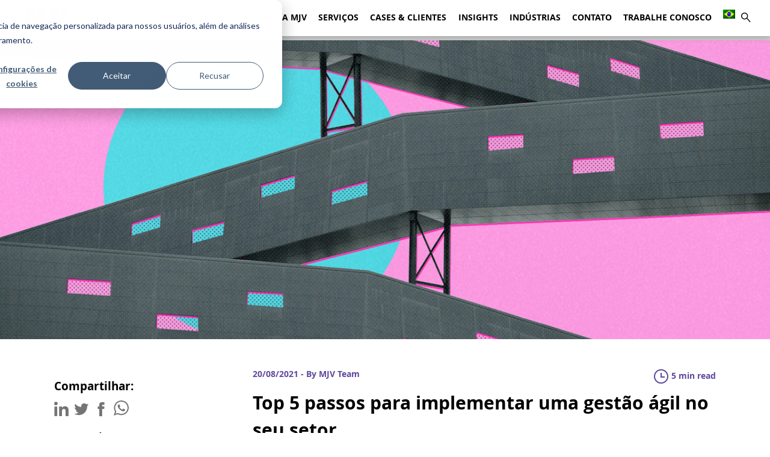

--- FILE ---
content_type: text/html; charset=UTF-8
request_url: https://www.mjvinnovation.com/pt-br/blog/gestao-agil/
body_size: 114297
content:
<!DOCTYPE html>
<html lang="pt-br" class="no-js">

<head>
	<meta charset="UTF-8">
	<link rel="pingback" href="https://www.mjvinnovation.com/xmlrpc.php">
	<meta name="viewport" content="width=device-width, initial-scale=1.0">
	<link rel="preload" href="https://www.mjvinnovation.com/wp-content/themes/mjvinnovation/build/css/icomoon.css" as="font" crossorigin>
	<link rel="preload" href="https://www.mjvinnovation.com/wp-content/themes/mjvinnovation/build/css/font/OpenSans-Bold-webfont.woff"
		as="font" type="font/woff" crossorigin>
	<link rel="preload" href="https://www.mjvinnovation.com/wp-content/themes/mjvinnovation/build/css/font/OpenSans-Regular-webfont.woff"
		as="font" type="font/woff" crossorigin>
	<link rel="preconnect" href="https://forms.hsforms.com">
	<meta name="google-site-verification" content="aGeecoRnJMFq9-3JDSfqsavOb-e9KXXS717OLp7DSxk" />

	<!-- Google Tag Manager -->
   <script $nonce>(function(w,d,s,l,i){w[l]=w[l]||[];w[l].push({'gtm.start':
      new Date().getTime(),event:'gtm.js'});var f=d.getElementsByTagName(s)[0],
      j=d.createElement(s),dl=l!='dataLayer'?'&l='+l:'';j.async=true;j.src=
     'https://www.googletagmanager.com/gtm.js?id='+i+dl;f.parentNode.insertBefore(j,f);
      })(window,document,'script','dataLayer','GTM-TLZFQ33');</script>
<!-- End Google Tag Manager -->

<!-- Start of HubSpot Embed Code -->
<script type="text/javascript" id="hs-script-loader" async defer src="https://js.hs-scripts.com/455690.js"></script>
<!-- End of HubSpot Embed Code -->
<script type="text/javascript" id="hs-consent-script" $nonce>
  (function(_hsp, window) {
    _hsp = window._hsp = window._hsp || [];
    /* There is hubspot tracking in some pages for performance purposes, so to deduplicate the listener, this code adds a flag in _hsp */
    if(!_hsp.flag){
      _hsp.push(['addPrivacyConsentListener', function(consent) {
        /* It does a reduce to turn the whole object of previous and present consent in two strings and then make a comparison to see if they are the same consent option, because this listener fires a lot of times, making this comparision valid to be made */
        var presentCategories = Object.values(consent.categories).reduce(function(accumulator, category_value){return accumulator + category_value}, '')
          , previousCategories = Object.values(consent.previousCategories).reduce(function(accumulator, category_value){return accumulator + category_value}, '');
        if(presentCategories !== previousCategories){
          window.dataLayer.push({
            'event': 'consent-update',
            'Analytics': consent.categories.analytics? 'granted':'denied',
            'Advertisement': consent.categories.advertisement? 'granted':'denied',
            'Functionality': consent.categories.functionality? 'granted':'denied'
          });
        } else {/*console.log('Disparo do Hubspot\n --> \nConsentimento sem alterações')*/}
      }]);
      _hsp.flag = true;
    }
  })(_hsp, window)
</script>
	
	<meta name='robots' content='index, follow, max-image-preview:large, max-snippet:-1, max-video-preview:-1' />
	<style>img:is([sizes="auto" i], [sizes^="auto," i]) { contain-intrinsic-size: 3000px 1500px }</style>
	<link rel="alternate" hreflang="en" href="https://www.mjvinnovation.com/blog/five-steps-for-implementing-agile-management-in-your-company/" />
<link rel="alternate" hreflang="it" href="https://www.mjvinnovation.com/it/blog/agile-management/" />
<link rel="alternate" hreflang="pt-br" href="https://www.mjvinnovation.com/pt-br/blog/gestao-agil/" />
<link rel="alternate" hreflang="es" href="https://www.mjvinnovation.com/es/blog/top-5-pasos-para-implementar-una-gestion-agil-en-tu-sector/" />
<link rel="alternate" hreflang="x-default" href="https://www.mjvinnovation.com/blog/five-steps-for-implementing-agile-management-in-your-company/" />

	<!-- This site is optimized with the Yoast SEO plugin v26.0 - https://yoast.com/wordpress/plugins/seo/ -->
	<title>Top 5 passos para implementar uma gestão ágil no seu setor - MJV</title>
	<meta name="description" content="Falha de comunicação, burocracia, times desalinhado. A Gestão Ágil pode te ajudar a resolver esses problemas. Confira 5 passos!" />
	<link rel="canonical" href="https://www.mjvinnovation.com/pt-br/blog/gestao-agil/" />
	<meta property="og:locale" content="pt_BR" />
	<meta property="og:type" content="article" />
	<meta property="og:title" content="Top 5 passos para implementar uma gestão ágil no seu setor - MJV" />
	<meta property="og:description" content="Falha de comunicação, burocracia, times desalinhado. A Gestão Ágil pode te ajudar a resolver esses problemas. Confira 5 passos!" />
	<meta property="og:url" content="https://www.mjvinnovation.com/pt-br/blog/gestao-agil/" />
	<meta property="og:site_name" content="MJV Technology &amp; Innovation" />
	<meta property="article:publisher" content="https://www.facebook.com/mjvinnovation/" />
	<meta property="article:published_time" content="2021-08-20T13:58:48+00:00" />
	<meta property="article:modified_time" content="2021-08-20T13:59:01+00:00" />
	<meta property="og:image" content="https://www.mjvinnovation.com/wp-content/uploads/2021/08/download-1.jpg" />
	<meta property="og:image:width" content="1200" />
	<meta property="og:image:height" content="675" />
	<meta property="og:image:type" content="image/jpeg" />
	<meta name="author" content="MJV Team" />
	<meta name="twitter:card" content="summary_large_image" />
	<meta name="twitter:creator" content="@MJVinnovation" />
	<meta name="twitter:site" content="@MJVinnovation" />
	<meta name="twitter:label1" content="Escrito por" />
	<meta name="twitter:data1" content="MJV Team" />
	<meta name="twitter:label2" content="Est. tempo de leitura" />
	<meta name="twitter:data2" content="7 minutos" />
	<script type="application/ld+json" class="yoast-schema-graph">{"@context":"https://schema.org","@graph":[{"@type":"Article","@id":"https://www.mjvinnovation.com/pt-br/blog/gestao-agil/#article","isPartOf":{"@id":"https://www.mjvinnovation.com/pt-br/blog/gestao-agil/"},"author":{"name":"MJV Team","@id":"https://www.mjvinnovation.com/pt-br/#/schema/person/5080b5d5134aa2a636596e1c04c0fc99"},"headline":"Top 5 passos para implementar uma gestão ágil no seu setor","datePublished":"2021-08-20T13:58:48+00:00","dateModified":"2021-08-20T13:59:01+00:00","mainEntityOfPage":{"@id":"https://www.mjvinnovation.com/pt-br/blog/gestao-agil/"},"wordCount":1348,"commentCount":0,"publisher":{"@id":"https://www.mjvinnovation.com/pt-br/#organization"},"image":{"@id":"https://www.mjvinnovation.com/pt-br/blog/gestao-agil/#primaryimage"},"thumbnailUrl":"https://www.mjvinnovation.com/wp-content/uploads/2021/08/download-1.jpg","articleSection":["Metodologias Ágeis","Métodos Ágeis","Não categorizado"],"inLanguage":"pt-BR","potentialAction":[{"@type":"CommentAction","name":"Comment","target":["https://www.mjvinnovation.com/pt-br/blog/gestao-agil/#respond"]}]},{"@type":"WebPage","@id":"https://www.mjvinnovation.com/pt-br/blog/gestao-agil/","url":"https://www.mjvinnovation.com/pt-br/blog/gestao-agil/","name":"Top 5 passos para implementar uma gestão ágil no seu setor - MJV","isPartOf":{"@id":"https://www.mjvinnovation.com/pt-br/#website"},"primaryImageOfPage":{"@id":"https://www.mjvinnovation.com/pt-br/blog/gestao-agil/#primaryimage"},"image":{"@id":"https://www.mjvinnovation.com/pt-br/blog/gestao-agil/#primaryimage"},"thumbnailUrl":"https://www.mjvinnovation.com/wp-content/uploads/2021/08/download-1.jpg","datePublished":"2021-08-20T13:58:48+00:00","dateModified":"2021-08-20T13:59:01+00:00","description":"Falha de comunicação, burocracia, times desalinhado. A Gestão Ágil pode te ajudar a resolver esses problemas. Confira 5 passos!","breadcrumb":{"@id":"https://www.mjvinnovation.com/pt-br/blog/gestao-agil/#breadcrumb"},"inLanguage":"pt-BR","potentialAction":[{"@type":"ReadAction","target":["https://www.mjvinnovation.com/pt-br/blog/gestao-agil/"]}]},{"@type":"ImageObject","inLanguage":"pt-BR","@id":"https://www.mjvinnovation.com/pt-br/blog/gestao-agil/#primaryimage","url":"https://www.mjvinnovation.com/wp-content/uploads/2021/08/download-1.jpg","contentUrl":"https://www.mjvinnovation.com/wp-content/uploads/2021/08/download-1.jpg","width":1200,"height":675},{"@type":"BreadcrumbList","@id":"https://www.mjvinnovation.com/pt-br/blog/gestao-agil/#breadcrumb","itemListElement":[{"@type":"ListItem","position":1,"name":"Home","item":"https://www.mjvinnovation.com/pt-br/"},{"@type":"ListItem","position":2,"name":"Top 5 passos para implementar uma gestão ágil no seu setor"}]},{"@type":"WebSite","@id":"https://www.mjvinnovation.com/pt-br/#website","url":"https://www.mjvinnovation.com/pt-br/","name":"MJV Technology &amp; Innovation","description":"We are people transforming business","publisher":{"@id":"https://www.mjvinnovation.com/pt-br/#organization"},"potentialAction":[{"@type":"SearchAction","target":{"@type":"EntryPoint","urlTemplate":"https://www.mjvinnovation.com/pt-br/?s={search_term_string}"},"query-input":{"@type":"PropertyValueSpecification","valueRequired":true,"valueName":"search_term_string"}}],"inLanguage":"pt-BR"},{"@type":"Organization","@id":"https://www.mjvinnovation.com/pt-br/#organization","name":"MJV Technology and Innovation","url":"https://www.mjvinnovation.com/pt-br/","logo":{"@type":"ImageObject","inLanguage":"pt-BR","@id":"https://www.mjvinnovation.com/pt-br/#/schema/logo/image/","url":"https://www.mjvinnovation.com/wp-content/uploads/2021/07/logo_mjv_favicon.png","contentUrl":"https://www.mjvinnovation.com/wp-content/uploads/2021/07/logo_mjv_favicon.png","width":128,"height":128,"caption":"MJV Technology and Innovation"},"image":{"@id":"https://www.mjvinnovation.com/pt-br/#/schema/logo/image/"},"sameAs":["https://www.facebook.com/mjvinnovation/","https://x.com/MJVinnovation","https://www.instagram.com/mjvinnovation/","https://www.linkedin.com/company/mjv-tech-and-innovation","https://www.youtube.com/channel/UCUlTs06JlXwUd09Jzg9kqDA"]},{"@type":"Person","@id":"https://www.mjvinnovation.com/pt-br/#/schema/person/5080b5d5134aa2a636596e1c04c0fc99","name":"MJV Team"}]}</script>
	<!-- / Yoast SEO plugin. -->


		<style>
			.lazyload,
			.lazyloading {
				max-width: 100%;
			}
		</style>
		<link rel='stylesheet' id='wp-block-library-css' disable href='https://www.mjvinnovation.com/wp-includes/css/dist/block-library/style.min.css?ver=6.8.3' type='text/css' media='all' />
<style id='classic-theme-styles-inline-css' type='text/css'>
/*! This file is auto-generated */
.wp-block-button__link{color:#fff;background-color:#32373c;border-radius:9999px;box-shadow:none;text-decoration:none;padding:calc(.667em + 2px) calc(1.333em + 2px);font-size:1.125em}.wp-block-file__button{background:#32373c;color:#fff;text-decoration:none}
</style>
<style id='global-styles-inline-css' type='text/css'>
:root{--wp--preset--aspect-ratio--square: 1;--wp--preset--aspect-ratio--4-3: 4/3;--wp--preset--aspect-ratio--3-4: 3/4;--wp--preset--aspect-ratio--3-2: 3/2;--wp--preset--aspect-ratio--2-3: 2/3;--wp--preset--aspect-ratio--16-9: 16/9;--wp--preset--aspect-ratio--9-16: 9/16;--wp--preset--color--black: #000000;--wp--preset--color--cyan-bluish-gray: #abb8c3;--wp--preset--color--white: #ffffff;--wp--preset--color--pale-pink: #f78da7;--wp--preset--color--vivid-red: #cf2e2e;--wp--preset--color--luminous-vivid-orange: #ff6900;--wp--preset--color--luminous-vivid-amber: #fcb900;--wp--preset--color--light-green-cyan: #7bdcb5;--wp--preset--color--vivid-green-cyan: #00d084;--wp--preset--color--pale-cyan-blue: #8ed1fc;--wp--preset--color--vivid-cyan-blue: #0693e3;--wp--preset--color--vivid-purple: #9b51e0;--wp--preset--gradient--vivid-cyan-blue-to-vivid-purple: linear-gradient(135deg,rgba(6,147,227,1) 0%,rgb(155,81,224) 100%);--wp--preset--gradient--light-green-cyan-to-vivid-green-cyan: linear-gradient(135deg,rgb(122,220,180) 0%,rgb(0,208,130) 100%);--wp--preset--gradient--luminous-vivid-amber-to-luminous-vivid-orange: linear-gradient(135deg,rgba(252,185,0,1) 0%,rgba(255,105,0,1) 100%);--wp--preset--gradient--luminous-vivid-orange-to-vivid-red: linear-gradient(135deg,rgba(255,105,0,1) 0%,rgb(207,46,46) 100%);--wp--preset--gradient--very-light-gray-to-cyan-bluish-gray: linear-gradient(135deg,rgb(238,238,238) 0%,rgb(169,184,195) 100%);--wp--preset--gradient--cool-to-warm-spectrum: linear-gradient(135deg,rgb(74,234,220) 0%,rgb(151,120,209) 20%,rgb(207,42,186) 40%,rgb(238,44,130) 60%,rgb(251,105,98) 80%,rgb(254,248,76) 100%);--wp--preset--gradient--blush-light-purple: linear-gradient(135deg,rgb(255,206,236) 0%,rgb(152,150,240) 100%);--wp--preset--gradient--blush-bordeaux: linear-gradient(135deg,rgb(254,205,165) 0%,rgb(254,45,45) 50%,rgb(107,0,62) 100%);--wp--preset--gradient--luminous-dusk: linear-gradient(135deg,rgb(255,203,112) 0%,rgb(199,81,192) 50%,rgb(65,88,208) 100%);--wp--preset--gradient--pale-ocean: linear-gradient(135deg,rgb(255,245,203) 0%,rgb(182,227,212) 50%,rgb(51,167,181) 100%);--wp--preset--gradient--electric-grass: linear-gradient(135deg,rgb(202,248,128) 0%,rgb(113,206,126) 100%);--wp--preset--gradient--midnight: linear-gradient(135deg,rgb(2,3,129) 0%,rgb(40,116,252) 100%);--wp--preset--font-size--small: 13px;--wp--preset--font-size--medium: 20px;--wp--preset--font-size--large: 36px;--wp--preset--font-size--x-large: 42px;--wp--preset--spacing--20: 0.44rem;--wp--preset--spacing--30: 0.67rem;--wp--preset--spacing--40: 1rem;--wp--preset--spacing--50: 1.5rem;--wp--preset--spacing--60: 2.25rem;--wp--preset--spacing--70: 3.38rem;--wp--preset--spacing--80: 5.06rem;--wp--preset--shadow--natural: 6px 6px 9px rgba(0, 0, 0, 0.2);--wp--preset--shadow--deep: 12px 12px 50px rgba(0, 0, 0, 0.4);--wp--preset--shadow--sharp: 6px 6px 0px rgba(0, 0, 0, 0.2);--wp--preset--shadow--outlined: 6px 6px 0px -3px rgba(255, 255, 255, 1), 6px 6px rgba(0, 0, 0, 1);--wp--preset--shadow--crisp: 6px 6px 0px rgba(0, 0, 0, 1);}:where(.is-layout-flex){gap: 0.5em;}:where(.is-layout-grid){gap: 0.5em;}body .is-layout-flex{display: flex;}.is-layout-flex{flex-wrap: wrap;align-items: center;}.is-layout-flex > :is(*, div){margin: 0;}body .is-layout-grid{display: grid;}.is-layout-grid > :is(*, div){margin: 0;}:where(.wp-block-columns.is-layout-flex){gap: 2em;}:where(.wp-block-columns.is-layout-grid){gap: 2em;}:where(.wp-block-post-template.is-layout-flex){gap: 1.25em;}:where(.wp-block-post-template.is-layout-grid){gap: 1.25em;}.has-black-color{color: var(--wp--preset--color--black) !important;}.has-cyan-bluish-gray-color{color: var(--wp--preset--color--cyan-bluish-gray) !important;}.has-white-color{color: var(--wp--preset--color--white) !important;}.has-pale-pink-color{color: var(--wp--preset--color--pale-pink) !important;}.has-vivid-red-color{color: var(--wp--preset--color--vivid-red) !important;}.has-luminous-vivid-orange-color{color: var(--wp--preset--color--luminous-vivid-orange) !important;}.has-luminous-vivid-amber-color{color: var(--wp--preset--color--luminous-vivid-amber) !important;}.has-light-green-cyan-color{color: var(--wp--preset--color--light-green-cyan) !important;}.has-vivid-green-cyan-color{color: var(--wp--preset--color--vivid-green-cyan) !important;}.has-pale-cyan-blue-color{color: var(--wp--preset--color--pale-cyan-blue) !important;}.has-vivid-cyan-blue-color{color: var(--wp--preset--color--vivid-cyan-blue) !important;}.has-vivid-purple-color{color: var(--wp--preset--color--vivid-purple) !important;}.has-black-background-color{background-color: var(--wp--preset--color--black) !important;}.has-cyan-bluish-gray-background-color{background-color: var(--wp--preset--color--cyan-bluish-gray) !important;}.has-white-background-color{background-color: var(--wp--preset--color--white) !important;}.has-pale-pink-background-color{background-color: var(--wp--preset--color--pale-pink) !important;}.has-vivid-red-background-color{background-color: var(--wp--preset--color--vivid-red) !important;}.has-luminous-vivid-orange-background-color{background-color: var(--wp--preset--color--luminous-vivid-orange) !important;}.has-luminous-vivid-amber-background-color{background-color: var(--wp--preset--color--luminous-vivid-amber) !important;}.has-light-green-cyan-background-color{background-color: var(--wp--preset--color--light-green-cyan) !important;}.has-vivid-green-cyan-background-color{background-color: var(--wp--preset--color--vivid-green-cyan) !important;}.has-pale-cyan-blue-background-color{background-color: var(--wp--preset--color--pale-cyan-blue) !important;}.has-vivid-cyan-blue-background-color{background-color: var(--wp--preset--color--vivid-cyan-blue) !important;}.has-vivid-purple-background-color{background-color: var(--wp--preset--color--vivid-purple) !important;}.has-black-border-color{border-color: var(--wp--preset--color--black) !important;}.has-cyan-bluish-gray-border-color{border-color: var(--wp--preset--color--cyan-bluish-gray) !important;}.has-white-border-color{border-color: var(--wp--preset--color--white) !important;}.has-pale-pink-border-color{border-color: var(--wp--preset--color--pale-pink) !important;}.has-vivid-red-border-color{border-color: var(--wp--preset--color--vivid-red) !important;}.has-luminous-vivid-orange-border-color{border-color: var(--wp--preset--color--luminous-vivid-orange) !important;}.has-luminous-vivid-amber-border-color{border-color: var(--wp--preset--color--luminous-vivid-amber) !important;}.has-light-green-cyan-border-color{border-color: var(--wp--preset--color--light-green-cyan) !important;}.has-vivid-green-cyan-border-color{border-color: var(--wp--preset--color--vivid-green-cyan) !important;}.has-pale-cyan-blue-border-color{border-color: var(--wp--preset--color--pale-cyan-blue) !important;}.has-vivid-cyan-blue-border-color{border-color: var(--wp--preset--color--vivid-cyan-blue) !important;}.has-vivid-purple-border-color{border-color: var(--wp--preset--color--vivid-purple) !important;}.has-vivid-cyan-blue-to-vivid-purple-gradient-background{background: var(--wp--preset--gradient--vivid-cyan-blue-to-vivid-purple) !important;}.has-light-green-cyan-to-vivid-green-cyan-gradient-background{background: var(--wp--preset--gradient--light-green-cyan-to-vivid-green-cyan) !important;}.has-luminous-vivid-amber-to-luminous-vivid-orange-gradient-background{background: var(--wp--preset--gradient--luminous-vivid-amber-to-luminous-vivid-orange) !important;}.has-luminous-vivid-orange-to-vivid-red-gradient-background{background: var(--wp--preset--gradient--luminous-vivid-orange-to-vivid-red) !important;}.has-very-light-gray-to-cyan-bluish-gray-gradient-background{background: var(--wp--preset--gradient--very-light-gray-to-cyan-bluish-gray) !important;}.has-cool-to-warm-spectrum-gradient-background{background: var(--wp--preset--gradient--cool-to-warm-spectrum) !important;}.has-blush-light-purple-gradient-background{background: var(--wp--preset--gradient--blush-light-purple) !important;}.has-blush-bordeaux-gradient-background{background: var(--wp--preset--gradient--blush-bordeaux) !important;}.has-luminous-dusk-gradient-background{background: var(--wp--preset--gradient--luminous-dusk) !important;}.has-pale-ocean-gradient-background{background: var(--wp--preset--gradient--pale-ocean) !important;}.has-electric-grass-gradient-background{background: var(--wp--preset--gradient--electric-grass) !important;}.has-midnight-gradient-background{background: var(--wp--preset--gradient--midnight) !important;}.has-small-font-size{font-size: var(--wp--preset--font-size--small) !important;}.has-medium-font-size{font-size: var(--wp--preset--font-size--medium) !important;}.has-large-font-size{font-size: var(--wp--preset--font-size--large) !important;}.has-x-large-font-size{font-size: var(--wp--preset--font-size--x-large) !important;}
:where(.wp-block-post-template.is-layout-flex){gap: 1.25em;}:where(.wp-block-post-template.is-layout-grid){gap: 1.25em;}
:where(.wp-block-columns.is-layout-flex){gap: 2em;}:where(.wp-block-columns.is-layout-grid){gap: 2em;}
:root :where(.wp-block-pullquote){font-size: 1.5em;line-height: 1.6;}
</style>
<link rel='stylesheet' id='wpml-blocks-css' href='https://www.mjvinnovation.com/wp-content/plugins/sitepress-multilingual-cms/dist/css/blocks/styles.css?ver=4.6.13' type='text/css' media='all' />
<link rel='stylesheet' id='wpml-legacy-horizontal-list-0-css' href='https://www.mjvinnovation.com/wp-content/plugins/sitepress-multilingual-cms/templates/language-switchers/legacy-list-horizontal/style.min.css?ver=1' type='text/css' media='all' />
<link rel='stylesheet' id='wpml-menu-item-0-css' href='https://www.mjvinnovation.com/wp-content/plugins/sitepress-multilingual-cms/templates/language-switchers/menu-item/style.min.css?ver=1' type='text/css' media='all' />
<link rel='stylesheet' id='mjv-style-css' href='https://www.mjvinnovation.com/wp-content/themes/mjvinnovation/build/css/main.min.css?ver=1.0.1' type='text/css' media='all' />
<link rel='stylesheet' id='mjv-icons-css' href='https://www.mjvinnovation.com/wp-content/themes/mjvinnovation/build/css/icomoon.css?ver=1.0.0' type='text/css' media='all' />
<link rel='stylesheet' id='owl-carousel-css' href='https://www.mjvinnovation.com/wp-content/themes/mjvinnovation/build/css/owl.carousel.min.css?ver=6.8.3' type='text/css' media='all' />
<link rel='stylesheet' id='algolia-autocomplete-css' href='https://www.mjvinnovation.com/wp-content/plugins/wp-search-with-algolia/css/algolia-autocomplete.css?ver=2.10.3' type='text/css' media='all' />
<script type="text/javascript" src="https://cdn.jsdelivr.net/npm/@algolia/autocomplete-js" id="algolia-autocompletar-js"></script>
<script type="text/javascript" src="https://cdn.jsdelivr.net/npm/instantsearch.js@4.63.0/dist/instantsearch.production.min.js" id="instantsearch-js"></script>
<script type="text/javascript" id="algolia-buscas-js-extra">
/* <![CDATA[ */
var loadMore = {"mjv_string":"Ver mais","mjv_placeholder_string":"Busca","mjv_menuSelect_string":"Ver todas","a_value":"10"};
var placeHolder = {"mjv_string":"Ver mais","mjv_placeholder_string":"Busca","mjv_menuSelect_string":"Ver todas","a_value":"10"};
var menuSelect = {"mjv_string":"Ver mais","mjv_placeholder_string":"Busca","mjv_menuSelect_string":"Ver todas","a_value":"10"};
/* ]]> */
</script>
<script type="text/javascript" src="https://cdn.jsdelivr.net/npm/algoliasearch@4.22.1/dist/algoliasearch-lite.umd.js" id="algolia-buscas-js"></script>
<link rel="https://api.w.org/" href="https://www.mjvinnovation.com/pt-br/wp-json/" /><link rel="alternate" title="JSON" type="application/json" href="https://www.mjvinnovation.com/pt-br/wp-json/wp/v2/posts/18578" /><link rel='shortlink' href='https://www.mjvinnovation.com/pt-br/?p=18578' />
<link rel="alternate" title="oEmbed (JSON)" type="application/json+oembed" href="https://www.mjvinnovation.com/pt-br/wp-json/oembed/1.0/embed?url=https%3A%2F%2Fwww.mjvinnovation.com%2Fpt-br%2Fblog%2Fgestao-agil%2F" />
<link rel="alternate" title="oEmbed (XML)" type="text/xml+oembed" href="https://www.mjvinnovation.com/pt-br/wp-json/oembed/1.0/embed?url=https%3A%2F%2Fwww.mjvinnovation.com%2Fpt-br%2Fblog%2Fgestao-agil%2F&#038;format=xml" />
<meta name="generator" content="WPML ver:4.6.13 stt:1,4,27,42,41,2;" />
		<script>
			document.documentElement.className = document.documentElement.className.replace('no-js', 'js');
		</script>
				<style>
			.no-js img.lazyload {
				display: none;
			}

			figure.wp-block-image img.lazyloading {
				min-width: 150px;
			}

			.lazyload,
			.lazyloading {
				--smush-placeholder-width: 100px;
				--smush-placeholder-aspect-ratio: 1/1;
				width: var(--smush-image-width, var(--smush-placeholder-width)) !important;
				aspect-ratio: var(--smush-image-aspect-ratio, var(--smush-placeholder-aspect-ratio)) !important;
			}

						.lazyload, .lazyloading {
				opacity: 0;
			}

			.lazyloaded {
				opacity: 1;
				transition: opacity 400ms;
				transition-delay: 0ms;
			}

					</style>
		<script type="text/javascript" id="site-lang">var current_locale = "pt_BR";</script><meta name="generator" content="Elementor 3.32.4; features: e_font_icon_svg, additional_custom_breakpoints; settings: css_print_method-external, google_font-enabled, font_display-swap">
			<style>
				.e-con.e-parent:nth-of-type(n+4):not(.e-lazyloaded):not(.e-no-lazyload),
				.e-con.e-parent:nth-of-type(n+4):not(.e-lazyloaded):not(.e-no-lazyload) * {
					background-image: none !important;
				}
				@media screen and (max-height: 1024px) {
					.e-con.e-parent:nth-of-type(n+3):not(.e-lazyloaded):not(.e-no-lazyload),
					.e-con.e-parent:nth-of-type(n+3):not(.e-lazyloaded):not(.e-no-lazyload) * {
						background-image: none !important;
					}
				}
				@media screen and (max-height: 640px) {
					.e-con.e-parent:nth-of-type(n+2):not(.e-lazyloaded):not(.e-no-lazyload),
					.e-con.e-parent:nth-of-type(n+2):not(.e-lazyloaded):not(.e-no-lazyload) * {
						background-image: none !important;
					}
				}
			</style>
					<style>
			.algolia-search-highlight {
				background-color: #fffbcc;
				border-radius: 2px;
				font-style: normal;
			}
		</style>
		<script type="application/ld+json">
{
  "@context": "https://schema.org",
  "@type": "Organization",
  "name": "MJV Technology & Innovation",
  "url": "https://www.mjvinnovation.com/pt-br/",
  "logo": "https://www.mjvinnovation.com/wp-content/themes/mjvinnovation/src/img/mjv.png",
  "sameAs": [
    "https://www.linkedin.com/company/mjv-tech-and-innovation/",
    "https://www.instagram.com/mjvinnovationbrasil/",
    “https://www.facebook.com/mjvinnovation/",
    “https://x.com/MJVInnovationBR",
    “https://x.com/mjvinnovation", 
    "https://www.youtube.com/c/MJVInovacao",
    “https://www.youtube.com/c/mjvinnovation” 
  ],
  "contactPoint": {
    "@type": "ContactPoint",
    "e-mail": "rio@mjvinnovation.com",
    "contactType": "new business",
    "areaServed": "BR",
    "availableLanguage": ["Portuguese", "English"]
  },
  "address": {
    "@type": "PostalAddress",
    "streetAddress": "Av. Marechal Câmara, 160 5º andar",
    "addressLocality": "Rio de Janeiro",
    "addressRegion": "RJ",
    "postalCode": "20021-380",
    "addressCountry": "BR"
  },
  "department": [
    {
      "@type": "Organization",
      "name": "MJV São Paulo",
      "address": {
        "@type": "PostalAddress",
        "streetAddress": "Rua Helena, 235 1º andar",
        "addressLocality": "São Paulo",
        "addressRegion": "SP"
        "addressCountry": "BR"
      }
    },
    {
      "@type": "Organization",
      "name": "MJV São Paulo Alphaville",
      "address": {
        "@type": "PostalAddress",
        "streetAddress": "Av. Sagitário 138 Conj 2205B",
        "addressLocality": "São Paulo",
         "addressCountry": "BR"
      }
    },
    {
      "@type": "Organization",
      "name": "Inovabra Habitat",
      "address": {
        "@type": "PostalAddress",
        "streetAddress": "R. da Consolação, 2302",
        "addressLocality": "São Paulo",
        "addressCountry": "BR"
      }
    },
    {
      "@type": "Organization",
      "name": "MJV Curitiba",
      "address": {
        "@type": "PostalAddress",
        "streetAddress": "Av. do Batel, 1550 9º andar",
        "addressLocality": "Curitiba",
        "addressCountry": "BR"
      }
    },
    {
      "@type": "Organization",
      "name": "MJV Colômbia",
      "address": {
        "@type": "PostalAddress",
        "streetAddress": "Carrera 28 BIS, 53 a 29 0215",
        "addressLocality": "Bogota",
         "addressCountry": "CO"
      }
    },
    {
      "@type": "Organization",
      "name": "MJV Rome",
      "address": {
        "@type": "PostalAddress",
        "streetAddress": "Via Luciano Manara, 47",
        "addressLocality": "Roma",
         "addressCountry": "IT"
      }
    },
    {
      "@type": "Organization",
      "name": "MJV Paris",
      "address": {
        "@type": "PostalAddress",
        "streetAddress": "78 Rue Compans 75019",
        "addressLocality": "Paris",
         "addressCountry": "FR"
      }
    },
    {
      "@type": "Organization",
      "name": "MJV Lisboa",
      "address": {
        "@type": "PostalAddress",
        "streetAddress": "Av. 24 de Julho 49, 1o andar",
        "addressLocality": "Lisboa",
        "addressCountry": "PT"
      }
    },
    {
      "@type": "Organization",
      "name": "MJV London",
      "address": {
        "@type": "PostalAddress",
        "streetAddress": "114-118 Lower Marsh SE1 7AE",
        "addressLocality": "London",
         "addressCountry": "EN"
      }
    },
    {
      "@type": "Organization",
      "name": "MJV Atlanta",
      "address": {
        "@type": "PostalAddress",
        "streetAddress": "1201 Peachtree St NE Bldg 400, Suite 342 – 30361",
        "addressLocality": "Atlanta",
        "addressCountry": "US"
      }
    }
  ]
}
</script>
<link rel="icon" href="https://www.mjvinnovation.com/wp-content/uploads/2021/07/cropped-logo_mjv_favicon-32x32.png" sizes="32x32" />
<link rel="icon" href="https://www.mjvinnovation.com/wp-content/uploads/2021/07/cropped-logo_mjv_favicon-192x192.png" sizes="192x192" />
<link rel="apple-touch-icon" href="https://www.mjvinnovation.com/wp-content/uploads/2021/07/cropped-logo_mjv_favicon-180x180.png" />
<meta name="msapplication-TileImage" content="https://www.mjvinnovation.com/wp-content/uploads/2021/07/cropped-logo_mjv_favicon-270x270.png" />
		<style type="text/css" id="wp-custom-css">
			
/* Media query for screens between 300px and 768px */
@media only screen and (min-width: 300px) and (max-width: 768px) {
  .mjv-nav-items {
    font-size: 0.78em;
  }
	
	.mjv-header-nav {
    font-size: 0.78em;
  }
}

@import url('https://fonts.googleapis.com/css2?family=Archivo:wght@400;600&display=swap');

.mjv-section-title {
  font-family: 'Archivo', sans-serif !important;
}

/* INICIO Separação de menu */
.mjv-nav-items .dois-colunas > .sub-menu {
  display: grid;
  grid-template-columns: repeat(2, minmax(140px, 1fr));
  column-gap: 0px; /* era 32px */
  row-gap: 0px;     /* era 12px */
  padding: 12px 16px; /* era 20px */
}
.mjv-nav-items .dois-colunas > .sub-menu a {
  font-size: 14px;   /* menor */
  line-height: 1.3;  /* menos espaçado */
  font-weight: 600;  /* mais firme */
}
/* FIM Separação de menu */

/* INICIO menu Mobile*/
/* MOBILE — 1 coluna + fundo roxo cobrindo toda a tela */
@media (max-width: 768px){

  /* painel do menu (lista principal) */
  .mjv-nav-items{
    /* cobre o viewport */
    width: 100vw;
    max-width: 100vw;
    min-height: 100vh !important;
    overflow-y: auto;
    -webkit-overflow-scrolling: touch;

    /* FUNDO ROXO do menu */
    background-color: #76479d;  /* ajuste se usar outra variável de cor */

    /* respiro p/ ícones flutuantes (chat etc.) */
    padding-bottom: 88px;
    box-sizing: border-box;
    margin: 0;
  }

  /* garante que submenus herdem o roxo e não criem “janelas” */
  .mjv-nav-items .sub-menu{
    background: transparent;
    width: 100%;
    max-width: 100%;
    box-sizing: border-box;
  }

  /* submenu em 1 coluna certinho */
  .mjv-nav-items .dois-colunas > .sub-menu{
    display: grid !important;
    grid-template-columns: 1fr !important; /* 1 coluna */
    gap: 6px 0 !important;
    padding: 12px 16px !important;
    overflow-x: hidden;
  }

  .mjv-nav-items .dois-colunas > .sub-menu > li{ margin: 0 !important; list-style: none; }

  /* mantém tipografia padrão (só respiro) */
  .mjv-nav-items .dois-colunas > .sub-menu a{
    font-size: inherit !important;
    line-height: inherit !important;
    font-weight: inherit !important;
    letter-spacing: inherit !important;
    padding: .5rem 0 !important;
    white-space: normal;
    word-break: break-word;
    hyphens: auto;
  }

  /* failsafe global contra arraste lateral */
  html, body { overflow-x: hidden; }
}

/* Evita “pintar” o rodapé no mobile (usa a mesma classe .mjv-nav-items lá) */
@media (max-width: 768px){
  .mjv-footer .mjv-nav-items{
    background: transparent !important;
    min-height: auto !important;
    padding-bottom: 0 !important;
  }
}
/* FIM menu Mobile*/


/* INICIO esconde footer */ 
/* Oculta o menu do rodapé para teste */
.mjv-footer .mjv-footer-nav { display: none !important; }
/* FINAL esconde footer*/

/* INICIO Correção apenas para o bloco CTA With Slide */

/* =========================
   PÁGINA 46673 – CTA With Slide
   Layout premium + fix do encaixe da imagem + dots + transição suave
   ========================= */

/* ===== CARD / LAYOUT GERAL ===== */
.page-id-46673 .mjv-item-carousel{
  display: flex;
  gap: 0;                         /* sem espaço entre imagem e texto */
  align-items: stretch;           /* mesma altura nas colunas */
  background: #F3F3F2;
  border-radius: 16px;
  overflow: hidden;               /* esconde cantos da imagem */
  box-shadow: 0 8px 28px rgba(16,24,40,.08);
  padding: 0;                     /* tira acolchoado interno */
  height: auto;                   /* altura natural (para transição suave) */
  max-height: none;
}

/* ===== COLUNA DA IMAGEM – FIX FORTE (preenche sem distorcer) ===== */
.page-id-46673 .mjv-item-carousel .mjv-item-image{
  flex: 0 0 52%;
  min-height: 360px;              /* altura base do bloco */
  position: relative;             /* referência para position:absolute; */
  overflow: hidden;               /* recorte seguindo o radius do card */
  border-radius: 0;               /* quem tem radius é o card pai */
}

/* figure ocupa TODA a coluna */
.page-id-46673 .mjv-item-carousel .mjv-comum-image{
  margin: 0;
  position: absolute;
  inset: 0;                       /* top/right/bottom/left: 0 */
}

/* img preenche a área sem distorcer */
.page-id-46673 .mjv-item-carousel .mjv-comum-image img{
  position: absolute;             /* ignora regras herdadas (.embed-responsive) */
  inset: 0;
  width: 100%;
  height: 100%;
  object-fit: cover;              /* preenche proporcionalmente (corta excesso) */
  display: block;
  transform: none;                /* estado base sem zoom */
  transition: transform .6s ease; /* zoom suave no hover */
}

/* Zoom sutil no hover do card (opcional) */
.page-id-46673 .mjv-item-carousel:hover .mjv-comum-image img{
  transform: scale(1.06);
}

/* Neutraliza variações de temas/Bootstrap */
.page-id-46673 .mjv-item-carousel .mjv-comum-image img.embed-responsive,
.page-id-46673 .mjv-item-carousel .mjv-comum-image .embed-responsive-item{
  position: absolute !important;
  width: 100% !important;
  height: 100% !important;
  object-fit: cover !important;
}

/* ===== COLUNA DO TEXTO ===== */
.page-id-46673 .mjv-item-carousel .mjv-item-content{
  flex: 1 1 48%;
  display: flex;
  flex-direction: column;
  justify-content: center;
  padding: 36px 40px;             /* conforto do texto */
}
.page-id-46673 .mjv-item-carousel .mjv-item-content *:is(h2,h3){
  margin: 0 0 10px;
  line-height: 1.15;
  letter-spacing: -0.02em;
}
.page-id-46673 .mjv-item-carousel .mjv-item-content p{
  margin: 0;
  color: #475467;
}

/* ===== DOTS (Owl) ===== */
.page-id-46673 .owl-dots{
  margin-top: 16px !important;
  display: flex;
  justify-content: center;
  gap: 10px;
}
.page-id-46673 .owl-dot span{
  width: 10px;
  height: 10px;
  border-radius: 999px;
  display: block;
  background: #D0D5DD;
  transition: all .25s ease;
}
.page-id-46673 .owl-dot.active span{
  width: 28px;
  background: #7F56D9;            /* destaque no ativo */
}

/* ===== TRANSIÇÕES ===== */
/* suaviza a mudança de altura entre slides (requer autoHeight true) */
.page-id-46673 .owl-height{
  transition: height .5s ease;
}
/* transição entre itens */
.page-id-46673 .owl-carousel .owl-item{
  opacity: .35;
  transform: translateY(6px);
  transition: opacity .45s ease, transform .45s ease;
}
.page-id-46673 .owl-carousel .owl-item.active{
  opacity: 1;
  transform: translateY(0);
}

/* ===== Página 46673 – Corrige ‹ › aparecendo no Owl Nav ===== */
.page-id-46673 .owl-nav button span{
  /* esconde o texto original das setas */
  font-size: 0 !important;
  line-height: 0 !important;
  color: transparent !important;
  width: 0;
  height: 0;
}

/* página 46673 – setas do Owl arrumadas */
.page-id-46673 .owl-nav {
  pointer-events: none;                 /* evita clique fora do botão */
}
.page-id-46673 .owl-nav button {
  pointer-events: auto;
  position: absolute;
  top: 50%;
  transform: translateY(-50%);
  width: 42px; 
  height: 42px;
  margin: 0;                            /* zera margens que empurram o botão */
  padding: 0;
  border: 0;
  border-radius: 999px;
  background: #fff;
  box-shadow: 0 6px 20px rgba(16,24,40,.12);
  z-index: 5;
}
.page-id-46673 .owl-nav .owl-prev { left: 16px; }
.page-id-46673 .owl-nav .owl-next { right: 16px; }

/* esconde qualquer texto dentro do botão (como ‹ ›) */
.page-id-46673 .owl-nav button span { 
  display: none !important; 
}

/* ===== Página 46673 – Ajuste final das setas do slide ===== */

/* container geral das setas */
.page-id-46673 .owl-nav {
  pointer-events: none;
}

/* estilo dos botões de seta */
.page-id-46673 .owl-nav button {
  pointer-events: auto;
  position: absolute;
  top: 50%;
  transform: translateY(-50%);
  width: 44px;
  height: 44px;
  border-radius: 999px;
  border: none;
  background: #fff !important; /* fundo branco limpo */
  box-shadow: 0 4px 18px rgba(16, 24, 40, 0.12);
  display: flex;
  align-items: center;
  justify-content: center;
  transition: all .25s ease;
  z-index: 3;
}

/* posição das setas */
.page-id-46673 .owl-nav .owl-prev { left: 16px; }
.page-id-46673 .owl-nav .owl-next { right: 16px; }

/* remove qualquer texto (ex: ‹ ›) */
.page-id-46673 .owl-nav button span {
  display: none !important;
}

/* cria o ícone triangular dentro do botão */
.page-id-46673 .owl-nav .owl-prev::before,
.page-id-46673 .owl-nav .owl-next::before {
  content: "";
  display: block;
  width: 0;
  height: 0;
  border-top: 6px solid transparent;
  border-bottom: 6px solid transparent;
}

/* define direção e cor */
.page-id-46673 .owl-nav .owl-prev::before {
  border-right: 8px solid #344054;
  margin-right: 2px;
}
.page-id-46673 .owl-nav .owl-next::before {
  border-left: 8px solid #344054;
  margin-left: 2px;
}

/* efeito de hover: zoom suave e sombra mais forte */
.page-id-46673 .owl-nav button:hover {
  transform: translateY(-50%) scale(1.08);
  box-shadow: 0 6px 22px rgba(16, 24, 40, 0.18);
}

/* remove qualquer pseudo-elemento residual */
.page-id-46673 .owl-nav button::after {
  content: none !important;
}

/* responsivo — esconde as setas em telas menores */
@media (max-width: 768px) {
  .page-id-46673 .owl-nav button {
    width: 36px;
    height: 36px;
    top: auto;
    bottom: -10px;
    transform: none;
  }
  .page-id-46673 .owl-nav .owl-prev { left: calc(100% - 100px); }
  .page-id-46673 .owl-nav .owl-next { right: calc(100% - 100px); }
}



/* ===== RESPONSIVO ===== */
@media (max-width: 992px){
  .page-id-46673 .mjv-item-carousel{ flex-direction: column; }
  .page-id-46673 .mjv-item-carousel .mjv-item-image{ min-height: 280px; }
  .page-id-46673 .mjv-item-carousel .mjv-item-content{ padding: 24px; }
}


/* FIM Correção apenas para o bloco CTA With Slide */

/* INICIO da remoção de icones do rodapé*/

li.midias-item:has(a[href*="twitter.com"]) {
    display: none !important;
}

/* FIM da remoção de icones do rodapé*/
		</style>
			
	
</head>

<body class="wp-singular post-template-default single single-post postid-18578 single-format-standard wp-theme-mjvinnovation elementor-default elementor-kit-45706">
	<!-- Google Tag Manager (noscript) -->
<noscript><iframe data-src="https://www.googletagmanager.com/ns.html?id=GTM-TLZFQ33"
                  height="0" width="0" style="display:none;visibility:hidden" src="[data-uri]" class="lazyload" data-load-mode="1"></iframe></noscript>
<!-- End Google Tag Manager (noscript) -->

	
	<header class="mjv-header">
		<div class="mjv-header-container">
			<a href="https://www.mjvinnovation.com/pt-br/">

				<figure class="mjv-logo">
					<img data-src="https://www.mjvinnovation.com/wp-content/themes/mjvinnovation/src/img/mjv.png" alt="" class="embed-responsive lazyload" src="[data-uri]" style="--smush-placeholder-width: 167px; --smush-placeholder-aspect-ratio: 167/64;">
				</figure>
			</a>
			<div class="mjv-header-box">
				<div class="mjv-header-menu" onclick="responsiveMenu()">
					<div class="mjv-menu-hamburguer">
						<div class="mjv-line"></div>
						<div class="mjv-line"></div>
						<div class="mjv-line"></div>
					</div>
				</div>
				<nav class="mjv-header-nav"><ul class="mjv-nav-items"><li id="menu-item-4008" class="menu-item menu-item-type-custom menu-item-object-custom menu-item-has-children menu-item-4008 mjv-nav-item"><a class="mjv-nav-link" href="#">Sobre a MJV</a>
<ul class="sub-menu">
	<li id="menu-item-4007" class="menu-item menu-item-type-post_type menu-item-object-page menu-item-4007 mjv-nav-item"><a class="mjv-nav-link" href="https://www.mjvinnovation.com/pt-br/quem-somos/">Quem somos</a></li>
	<li id="menu-item-4048" class="menu-item menu-item-type-post_type menu-item-object-page menu-item-4048 mjv-nav-item"><a class="mjv-nav-link" href="https://www.mjvinnovation.com/pt-br/o-que-fazemos/">O que fazemos</a></li>
	<li id="menu-item-4075" class="menu-item menu-item-type-post_type menu-item-object-page menu-item-4075 mjv-nav-item"><a class="mjv-nav-link" href="https://www.mjvinnovation.com/pt-br/como-fazemos/">Como fazemos</a></li>
	<li id="menu-item-45424" class="menu-item menu-item-type-custom menu-item-object-custom menu-item-45424 mjv-nav-item"><a class="mjv-nav-link" href="https://www.mjvinnovation.com/pt-br/parceiros/">Nossos parceiros</a></li>
</ul>
</li>
<li id="menu-item-29739" class="dois-colunas menu-item menu-item-type-custom menu-item-object-custom menu-item-has-children menu-item-29739 mjv-nav-item"><a class="mjv-nav-link" href="#">Serviços</a>
<ul class="sub-menu">
	<li id="menu-item-44862" class="menu-item menu-item-type-custom menu-item-object-custom menu-item-44862 mjv-nav-item"><a class="mjv-nav-link" href="https://services.mjvinnovation.com/pt-br/ai-transformation/">AI Transformation</a></li>
	<li id="menu-item-45926" class="menu-item menu-item-type-custom menu-item-object-custom menu-item-45926 mjv-nav-item"><a class="mjv-nav-link" href="https://services.mjvinnovation.com/pt-br/ai-upskilling-and-reskilling/">AI Upskilling and Reskilling</a></li>
	<li id="menu-item-44039" class="menu-item menu-item-type-custom menu-item-object-custom menu-item-44039 mjv-nav-item"><a class="mjv-nav-link" href="https://services.mjvinnovation.com/pt-br/arquitetura-corporativa/">Arquitetura Corporativa</a></li>
	<li id="menu-item-29740" class="menu-item menu-item-type-custom menu-item-object-custom menu-item-29740 mjv-nav-item"><a class="mjv-nav-link" href="https://services.mjvinnovation.com/pt-br/cloud/">Cloud</a></li>
	<li id="menu-item-45595" class="menu-item menu-item-type-custom menu-item-object-custom menu-item-45595 mjv-nav-item"><a class="mjv-nav-link" href="https://services.mjvinnovation.com/pt-br/cnpj-alfanumerico/">CNPJ Alfanumérico</a></li>
	<li id="menu-item-45431" class="menu-item menu-item-type-custom menu-item-object-custom menu-item-45431 mjv-nav-item"><a class="mjv-nav-link" href="https://services.mjvinnovation.com/pt-br/dados/">Dados</a></li>
	<li id="menu-item-36014" class="menu-item menu-item-type-custom menu-item-object-custom menu-item-36014 mjv-nav-item"><a class="mjv-nav-link" href="https://services.mjvinnovation.com/pt-br/futuresdesign/">Design de Futuro</a></li>
	<li id="menu-item-37319" class="menu-item menu-item-type-custom menu-item-object-custom menu-item-37319 mjv-nav-item"><a class="mjv-nav-link" href="https://services.mjvinnovation.com/pt-br/eficiencia-operacional/">Eficiência Operacional</a></li>
	<li id="menu-item-29741" class="menu-item menu-item-type-custom menu-item-object-custom menu-item-29741 mjv-nav-item"><a class="mjv-nav-link" href="https://services.mjvinnovation.com/pt-br/esg/">ESG</a></li>
	<li id="menu-item-44612" class="menu-item menu-item-type-custom menu-item-object-custom menu-item-44612 mjv-nav-item"><a class="mjv-nav-link" href="https://services.mjvinnovation.com/pt-br/servico-gestao-de-processos/">Gestão de Processos</a></li>
	<li id="menu-item-43121" class="menu-item menu-item-type-custom menu-item-object-custom menu-item-43121 mjv-nav-item"><a class="mjv-nav-link" href="https://services.mjvinnovation.com/pt-br/informatica/">Informatica</a></li>
	<li id="menu-item-44534" class="menu-item menu-item-type-custom menu-item-object-custom menu-item-44534 mjv-nav-item"><a class="mjv-nav-link" href="https://services.mjvinnovation.com/pt-br/inventario-de-carbono/">Inventário de Carbono</a></li>
	<li id="menu-item-46837" class="menu-item menu-item-type-custom menu-item-object-custom menu-item-46837 mjv-nav-item"><a class="mjv-nav-link" href="https://services.mjvinnovation.com/pt-br/inovacao/">Inovação</a></li>
	<li id="menu-item-40578" class="menu-item menu-item-type-custom menu-item-object-custom menu-item-40578 mjv-nav-item"><a class="mjv-nav-link" href="https://services.mjvinnovation.com/pt-br/jornada-de-carbono/">Jornada de Carbono</a></li>
	<li id="menu-item-44948" class="menu-item menu-item-type-custom menu-item-object-custom menu-item-44948 mjv-nav-item"><a class="mjv-nav-link" href="https://services.mjvinnovation.com/pt-br/mjv-aira/">MJV Aira</a></li>
	<li id="menu-item-45429" class="menu-item menu-item-type-custom menu-item-object-custom menu-item-45429 mjv-nav-item"><a class="mjv-nav-link" href="https://services.mjvinnovation.com/pt-br/mjv-aws/">MJV AWS</a></li>
	<li id="menu-item-42877" class="menu-item menu-item-type-custom menu-item-object-custom menu-item-42877 mjv-nav-item"><a class="mjv-nav-link" href="https://services.mjvinnovation.com/pt-br/mjvconnectpoint/">MJV Connect Point</a></li>
	<li id="menu-item-43938" class="menu-item menu-item-type-custom menu-item-object-custom menu-item-43938 mjv-nav-item"><a class="mjv-nav-link" href="https://services.mjvinnovation.com/pt-br/mjv-iron/">MJV Iron</a></li>
	<li id="menu-item-43132" class="menu-item menu-item-type-custom menu-item-object-custom menu-item-43132 mjv-nav-item"><a class="mjv-nav-link" href="https://services.mjvinnovation.com/pt-br/planejamento-estrategico/">Planejamento Estratégico</a></li>
	<li id="menu-item-33892" class="menu-item menu-item-type-custom menu-item-object-custom menu-item-33892 mjv-nav-item"><a class="mjv-nav-link" href="https://services.mjvinnovation.com/pt-br/salesforce/">Salesforce</a></li>
</ul>
</li>
<li id="menu-item-47070" class="menu-item menu-item-type-custom menu-item-object-custom menu-item-47070 mjv-nav-item"><a class="mjv-nav-link" href="https://www.mjvinnovation.com/pt-br/cases-clientes/">Cases &#038; Clientes</a></li>
<li id="menu-item-47071" class="menu-item menu-item-type-custom menu-item-object-custom menu-item-has-children menu-item-47071 mjv-nav-item"><a class="mjv-nav-link" href="https://www.mjvinnovation.com/pt-br/">Insights</a>
<ul class="sub-menu">
	<li id="menu-item-4121" class="menu-item menu-item-type-post_type menu-item-object-page menu-item-4121 mjv-nav-item"><a class="mjv-nav-link" href="https://www.mjvinnovation.com/pt-br/biblioteca/">Biblioteca</a></li>
	<li id="menu-item-4093" class="menu-item menu-item-type-post_type menu-item-object-page menu-item-4093 mjv-nav-item"><a class="mjv-nav-link" href="https://www.mjvinnovation.com/pt-br/blog/">Blog</a></li>
	<li id="menu-item-37172" class="menu-item menu-item-type-custom menu-item-object-custom menu-item-37172 mjv-nav-item"><a class="mjv-nav-link" href="https://ideas.mjvinnovation.com/pt-br/mjvpodcast/">MJV Podcast</a></li>
</ul>
</li>
<li id="menu-item-43474" class="menu-item menu-item-type-custom menu-item-object-custom menu-item-has-children menu-item-43474 mjv-nav-item"><a class="mjv-nav-link" href="#">Indústrias</a>
<ul class="sub-menu">
	<li id="menu-item-43476" class="menu-item menu-item-type-custom menu-item-object-custom menu-item-43476 mjv-nav-item"><a class="mjv-nav-link" href="https://agro.mjvinnovation.com/">Agro</a></li>
	<li id="menu-item-43516" class="menu-item menu-item-type-custom menu-item-object-custom menu-item-43516 mjv-nav-item"><a class="mjv-nav-link" href="https://coop.mjvinnovation.com/">Cooperativismo</a></li>
	<li id="menu-item-43477" class="menu-item menu-item-type-custom menu-item-object-custom menu-item-43477 mjv-nav-item"><a class="mjv-nav-link" href="https://energia.mjvinnovation.com/">Energia</a></li>
	<li id="menu-item-43475" class="menu-item menu-item-type-custom menu-item-object-custom menu-item-43475 mjv-nav-item"><a class="mjv-nav-link" href="https://financeiro.mjvinnovation.com/">Financeira</a></li>
	<li id="menu-item-43478" class="menu-item menu-item-type-custom menu-item-object-custom menu-item-43478 mjv-nav-item"><a class="mjv-nav-link" href="https://insurance.mjvinnovation.com/">Seguros</a></li>
	<li id="menu-item-45581" class="menu-item menu-item-type-custom menu-item-object-custom menu-item-45581 mjv-nav-item"><a class="mjv-nav-link" href="https://services.mjvinnovation.com/telecom/">Telecom</a></li>
	<li id="menu-item-44041" class="menu-item menu-item-type-custom menu-item-object-custom menu-item-44041 mjv-nav-item"><a class="mjv-nav-link" href="https://varejo.mjvinnovation.com/">Varejo</a></li>
</ul>
</li>
<li id="menu-item-4140" class="menu-item menu-item-type-post_type menu-item-object-page menu-item-4140 mjv-nav-item"><a class="mjv-nav-link" href="https://www.mjvinnovation.com/pt-br/contato/">Contato</a></li>
<li id="menu-item-4157" class="menu-item menu-item-type-custom menu-item-object-custom menu-item-4157 mjv-nav-item"><a class="mjv-nav-link" href="https://mjv.inhire.app/vagas">Trabalhe conosco</a></li>
<li id="menu-item-wpml-ls-29-pt-br" class="menu-item wpml-ls-slot-29 wpml-ls-item wpml-ls-item-pt-br wpml-ls-current-language wpml-ls-menu-item menu-item-type-wpml_ls_menu_item menu-item-object-wpml_ls_menu_item menu-item-has-children menu-item-wpml-ls-29-pt-br mjv-nav-item"><a class="mjv-nav-link" href="https://www.mjvinnovation.com/pt-br/blog/gestao-agil/"><img
            class="wpml-ls-flag lazyload"
            data-src="https://www.mjvinnovation.com/wp-content/plugins/sitepress-multilingual-cms/res/flags/pt-br.png"
            alt="Português"
            width=20
            height=15
 src="[data-uri]" style="--smush-placeholder-width: 18px; --smush-placeholder-aspect-ratio: 18/12;" /></a>
<ul class="sub-menu">
	<li id="menu-item-wpml-ls-29-en" class="menu-item wpml-ls-slot-29 wpml-ls-item wpml-ls-item-en wpml-ls-menu-item wpml-ls-first-item menu-item-type-wpml_ls_menu_item menu-item-object-wpml_ls_menu_item menu-item-wpml-ls-29-en mjv-nav-item"><a class="mjv-nav-link" href="https://www.mjvinnovation.com/blog/five-steps-for-implementing-agile-management-in-your-company/"><img
            class="wpml-ls-flag lazyload"
            data-src="https://www.mjvinnovation.com/wp-content/uploads/flags/us.png"
            alt="Inglês"
            width=20
            height=15
 src="[data-uri]" style="--smush-placeholder-width: 18px; --smush-placeholder-aspect-ratio: 18/12;" /></a></li>
	<li id="menu-item-wpml-ls-29-it" class="menu-item wpml-ls-slot-29 wpml-ls-item wpml-ls-item-it wpml-ls-menu-item menu-item-type-wpml_ls_menu_item menu-item-object-wpml_ls_menu_item menu-item-wpml-ls-29-it mjv-nav-item"><a class="mjv-nav-link" href="https://www.mjvinnovation.com/it/blog/agile-management/"><img
            class="wpml-ls-flag lazyload"
            data-src="https://www.mjvinnovation.com/wp-content/plugins/sitepress-multilingual-cms/res/flags/it.png"
            alt="Italiano"
            width=20
            height=15
 src="[data-uri]" style="--smush-placeholder-width: 18px; --smush-placeholder-aspect-ratio: 18/12;" /></a></li>
	<li id="menu-item-wpml-ls-29-es" class="menu-item wpml-ls-slot-29 wpml-ls-item wpml-ls-item-es wpml-ls-menu-item wpml-ls-last-item menu-item-type-wpml_ls_menu_item menu-item-object-wpml_ls_menu_item menu-item-wpml-ls-29-es mjv-nav-item"><a class="mjv-nav-link" href="https://www.mjvinnovation.com/es/blog/top-5-pasos-para-implementar-una-gestion-agil-en-tu-sector/"><img
            class="wpml-ls-flag lazyload"
            data-src="https://www.mjvinnovation.com/wp-content/plugins/sitepress-multilingual-cms/res/flags/es.png"
            alt="Espanhol"
            width=20
            height=15
 src="[data-uri]" style="--smush-placeholder-width: 18px; --smush-placeholder-aspect-ratio: 18/12;" /></a></li>
</ul>
</li>
</ul></nav>
				<a class="mjv-main-search toggle-search-bar"><i class="mjv-icon-search"></i></a>
			</div>
		</div>

		<div id="mjv-header-search">
			<i class="mjv-icon-search"></i>
			<form action="" method="GET" class="aa-input-container mjv-headerSearch-container " id="aa-input-container">
				<input type="search" id="aa-search-input" name="s" class="mjv-headerSearch-input ais-search-box--input"
					aria-expanded="false" autocomplete="off" required="required" />
			</form>
			<i class="mjv-icon-close toggle-search-bar"></i>
		</div>
	</header>


	<main class="main-content">
  <div class="blogpost">
    <div class="post-banner lazyload" style="background-image:inherit;" data-bg-image="url(&#039;https://www.mjvinnovation.com/wp-content/uploads/2021/08/download-1.jpg&#039;)">

    </div>
    <div class="mjv-section-container">
      <div class="mjv-section-content">
        <div class="mjv-comum-container">
          <div class="post">
            <div class="post-widget">
              <div class="post-widget-content">
                <div class="post-share">
                  <p>Compartilhar:</p>
                  <div class="post-share-itens">
                    <a class="post-share-item" href="https://www.linkedin.com/shareArticle?mini=true&url=https://www.mjvinnovation.com/pt-br/blog/gestao-agil/&title=LinkedIn%20Developer%20Network&summary=My%20favorite%20developer%20program&source=LinkedIn" target="_blank">
                      <i class="mjv-icon-social-media-linkedin"></i></a>
                    </a>
                    <a class="post-share-item" href="http://twitter.com/share?text=&url=https://www.mjvinnovation.com/pt-br/blog/gestao-agil/" target="_blank">
                      <i class="mjv-icon-social-media-twitter"></i></a>
                    </a>
                    <a class="post-share-item" href="https://www.facebook.com/sharer/sharer.php?u=https://www.mjvinnovation.com/pt-br/blog/gestao-agil/" target="_blank">
                      <i class="mjv-icon-social-media-facebook"></i>
                    </a>
                    <a class="post-share-item" href="https://api.whatsapp.com/send?text=https://www.mjvinnovation.com/pt-br/blog/gestao-agil/" target="_blank">
                      <svg version="1.1" id="Capa_1" xmlns="http://www.w3.org/2000/svg" xmlns:xlink="http://www.w3.org/1999/xlink" x="0px" y="0px"
                        width="90px" height="90px" viewBox="0 0 90 90" style="enable-background:new 0 0 90 90;" xml:space="preserve">
                          <g>
                              <path id="WhatsApp" d="M90,43.841c0,24.213-19.779,43.841-44.182,43.841c-7.747,0-15.025-1.98-21.357-5.455L0,90l7.975-23.522
                                  c-4.023-6.606-6.34-14.354-6.34-22.637C1.635,19.628,21.416,0,45.818,0C70.223,0,90,19.628,90,43.841z M45.818,6.982
                                  c-20.484,0-37.146,16.535-37.146,36.859c0,8.065,2.629,15.534,7.076,21.61L11.107,79.14l14.275-4.537
                                  c5.865,3.851,12.891,6.097,20.437,6.097c20.481,0,37.146-16.533,37.146-36.857S66.301,6.982,45.818,6.982z M68.129,53.938
                                  c-0.273-0.447-0.994-0.717-2.076-1.254c-1.084-0.537-6.41-3.138-7.4-3.495c-0.993-0.358-1.717-0.538-2.438,0.537
                                  c-0.721,1.076-2.797,3.495-3.43,4.212c-0.632,0.719-1.263,0.809-2.347,0.271c-1.082-0.537-4.571-1.673-8.708-5.333
                                  c-3.219-2.848-5.393-6.364-6.025-7.441c-0.631-1.075-0.066-1.656,0.475-2.191c0.488-0.482,1.084-1.255,1.625-1.882
                                  c0.543-0.628,0.723-1.075,1.082-1.793c0.363-0.717,0.182-1.344-0.09-1.883c-0.27-0.537-2.438-5.825-3.34-7.977
                                  c-0.902-2.15-1.803-1.792-2.436-1.792c-0.631,0-1.354-0.09-2.076-0.09c-0.722,0-1.896,0.269-2.889,1.344
                                  c-0.992,1.076-3.789,3.676-3.789,8.963c0,5.288,3.879,10.397,4.422,11.113c0.541,0.716,7.49,11.92,18.5,16.223
                                  C58.2,65.771,58.2,64.336,60.186,64.156c1.984-0.179,6.406-2.599,7.312-5.107C68.398,56.537,68.398,54.386,68.129,53.938z"/>
                          </g><g></g><g></g><g></g><g></g><g></g><g></g><g></g><g></g><g></g><g></g><g></g><g></g><g></g><g></g><g></g>
                      </svg>
                    </a>
                  </div>
                </div>
                <div class="post-categories">
                  <p>Categorias:</p>
                  <ul>
                    <li class="cat-item"><a href="https://www.mjvinnovation.com/pt-br/blog/category/metodologias-ageis/" alt="View all posts in Metodologias Ágeis">Metodologias Ágeis</a></li> <li class="cat-item"><a href="https://www.mjvinnovation.com/pt-br/blog/category/metodos-ageis/" alt="View all posts in Métodos Ágeis">Métodos Ágeis</a></li> <li class="cat-item"><a href="https://www.mjvinnovation.com/pt-br/blog/category/nao-categorizado/" alt="View all posts in Não categorizado">Não categorizado</a></li>                  </ul>
                </div>


                <div class="anchor-links">
                  <div class="anchor-title">
                    Tópicos relacionados:
                  </div>
                  <div class="anchor-content">

                  </div>
                </div>
                    
                
                
                <div class="newsletter">
                  

<div class="mjv-section-form">
    <div class="mjv-comum-container">
        <div class="form-newsletter">
            <h2>Fique por dentro! Assine nossa newsletter!</h2>
            
            <!-- Fora de uso por conta da politica de CSP -->
            <!-- echo the_field('formulario_hubspot'); -->

           <!--[if lte IE 8]>
                <script charset="utf-8" type="text/javascript" src="https://js.hsforms.net/forms/v2-legacy.js"></script>
            <![endif]-->
            <script src="https://js.hsforms.net/forms/v2.js" nonce="aXpUNaSpIa16JsOx6vJe0QAAAAo"></script>

                           <script nonce="aXpUNaSpIa16JsOx6vJe0QAAAAo">
                    hbspt.forms.create({
                        portalId: "455690",
                        formId: "05b8f576-095a-4d93-894e-03ddf551e0b8", 
                    });
                </script>
                    </div>
    </div>
</div>                </div>
              </div>
            </div>
            <div class="post-content">
              <div class="date-time">
                <div class="post-date">20/08/2021 - By MJV Team</div> 
                <div class="time">
                  <svg xmlns="http://www.w3.org/2000/svg" width="24" height="24" viewBox="0 0 24 24"><path d="M12 2c5.514 0 10 4.486 10 10s-4.486 10-10 10-10-4.486-10-10 4.486-10 10-10zm0-2c-6.627 0-12 5.373-12 12s5.373 12 12 12 12-5.373 12-12-5.373-12-12-12zm1 12v-6h-2v8h7v-2h-5z"/></svg>
                  5 min read                </div>
              </div>
              <h1>Top 5 passos para implementar uma gestão ágil no seu setor</h1>
              <p class="post-excerpt">Como utilizar a gestão ágil para resolver desafios complexos de forma simples, gerar valor para o negócio e engajar o seu time </p>
              <hr/>
              
<p>Os desafios das empresas têm se tornado cada vez mais complexos. Independente do setor e do tamanho da sua corporação, certamente você já se deparou com problemas que a Gestão Ágil pode resolver de forma rápida e simples.</p>



<p>Seja no modelo remoto ou presencial – ou até, quem sabe, já no híbrido – provavelmente você já se deparou com pequenos obstáculos que geraram grandes transtornos. Seja por falha de comunicação, por processos complexos e burocráticos ou até mesmo por um time desalinhado, não importa. A Gestão Ágil pode te ajudar hoje mesmo.</p>



<p>Se você já sabe disso e quer começar a implementar a Gestão Ágil no seu setor, confira nossa lista com dicas para virar a chave de uma vez por todas.&nbsp;</p>



<h2 class="wp-block-heading"><strong>Você não faz Gestão Ágil</strong></h2>



<p>Vamos começar pelo primeiro passo, que talvez seja o mais difícil e, também, o mais importante. Você não roda no Ágil e tampouco usa o Ágil.<em>&nbsp;</em></p>



<p><em>Você não faz Ágil. Você pensa Ágil.</em></p>



<p>Pode parecer apenas uma frase de impacto, mas é a mais pura verdade. Depois que você vira a chave de um modelo tradicional para a Agilidade, fica difícil voltar seu mindset para o que era antes.&nbsp;</p>



<p>Isso ocorre justamente porque a premissa básica da <a href="https://www.mjvinnovation.com/pt-br/blog/gestao-agil-de-projetos/" target="_blank" rel="noreferrer noopener">Gestão Ágil</a> está muito conectada com as transformações que estamos vivendo no mercado corporativo. Principalmente com a mudança do modelo presencial para o modelo remoto e/ou híbrido, ser Ágil fez toda diferença para as corporações que já bebiam dessa fonte.</p>



<p>Se você já conhece a Gestão Ágil e quer mergulhar ainda mais nessa metodologia ou se ainda não sabe os benefícios que ela pode trazer para seus times e processos, confira nosso blog post e se torne Ágil.&nbsp;</p>


<section class="form-materials section-materials">
  <a class="open-form hs-button">
  Acesse grátis</a>
	<div class="section-materials-header">
		<h3 class="section-materials-title">Design Thinking e Ágil: no contexto da Transformação Digital</h3>
		<p class="section-materials-text"></p>
	</div>
	<div class="section-materials-content">
		<div class="section-materials-form mjv-forms"><!--[if lte IE 8]&gt;-->




  hbspt.forms.create({
	region: &#8220;na1&#8221;,
	portalId: &#8220;455690&#8221;,
	formId: &#8220;faef3d36-fe06-4456-bcb0-fecd4c39b8e4&#8221;
});
</div>
	</div>
</section>

<style>
 .section-materials {
    background-color: #efefef;
    max-width: 760px;
    margin: 0 auto 3em;
    padding: 0 1em 1.5em 1em;
    position: relative;
  }

  .open-form {
    position: absolute;
    bottom: -37px;
    left: 50%;
    transform: translate(-50%, -50%);

    margin: 0;
    cursor: pointer;
    display: inline-block;
    font-weight: 700;
    text-align: center;
    color: #fff !important;
    border-radius: 3px;
    border-style: solid;
    border-width: 1px;
    padding: 12px 24px;

    background: #60489d;
    border-color: #60489d;
    font-size: 12px;
    line-height: 12px;
  }

  .open-form.hidden {
    display: none;
  }

  .section-materials-header {
    font-family: 'open_sansbold', sans-serif;
    padding: 1em 0 0;
    line-height: 1.5;
  }
	.section-materials-title {
    font-family: open_sansbold, sans-serif;
    display: inline-block;
    font-size: 1.5rem;
    color: #46bb93;
    position: relative;
    background-color: transparent;
    padding: 0;
    border: none;
    margin: 0 30px 0 0;
	}

  .section-materials-content {
    overflow: hidden;
    height: 168px;
    transition: all 1s ease;
  }

  .section-materials-content.open {
    height: unset;
  }
  #hs-form-iframe-0 {
    width: 100% !important;
  }

  .section-materials-form {
    display: block !important;
  }

  @media (min-width:790px){
    .section-materials-content {
      display: flex;
      justify-content: space-between;
      align-items: flex-start;
    }
    .section-materials-form {
      width: 100%;
    }
    .section-materials-featured {
      width: 40%;
      padding-left: 1em;
    }
  }
</style>

<script>
var openForm = document.querySelector('.open-form');
var content = document.querySelector('.section-materials-content');
openForm.addEventListener('click', ()=>{
  content.classList.add("open");
  openForm.classList.add("hidden");
});
</script>


<h2 class="wp-block-heading"><strong>A gestão ágil é para o meu setor?</strong></h2>



<p>Precisamos falar de uma questão que sempre gera uma certa confusão quando falamos do Ágil. Por ter sido uma metodologia que se originou nas áreas de TI, muitas pessoas ligam uma coisa à outra. Porém, essa visão está equivocada.&nbsp;</p>



<p><em>A Gestão Ágil não é só para áreas de tecnologia. O Ágil é para todos.</em></p>



<p>É isso mesmo: marketing, RH, varejo, inovação, jurídico, administrativo&#8230; O Ágil funciona em todo e qualquer setor. Inclusive, na sua casa (mas isso vai ficar para outro material, ok?).&nbsp;</p>



<p>Essa é, inclusive, uma das belezas do Ágil: ele é adaptável para qualquer realidade.</p>



<p>Alguns sinais de que você precisa do Ágil no seu setor:</p>



<ul class="wp-block-list"><li>uma série de desafios acontecem simultaneamente</li><li>a equipe fica perdida, não sabe onde deve focar e não consegue começar e terminar nada sem interrupções</li><li>seu time precisa atender solicitações de diversas outras áreas da empresa</li><li>a priorização das demandas é sempre difícil</li><li>é comum a sensação de que o time trabalha demais, mas entrega pouco</li><li>o esforço é direcionado para tarefas que não trazem retorno imediato, o que gera frustração na equipe e nos stakeholders</li></ul>



<p>Se você respondeu “sim” para um ou mais itens aqui em cima, acredite: já está mais do que na hora de começar o processo de adoção do Mindset Ágil no seu setor. Vamos entender como isso funciona na prática.</p>



<h2 class="wp-block-heading"><strong>Top 5 dicas para aplicar a gestão ágil no seu setor</strong></h2>



<div class="wp-block-image"><figure class="aligncenter size-large is-resized"><img fetchpriority="high" decoding="async" src="https://www.mjvinnovation.com/wp-content/uploads/2021/08/download-1024x501.jpg" alt="" class="wp-image-18590" width="512" height="251" srcset="https://www.mjvinnovation.com/wp-content/uploads/2021/08/download-1024x501.jpg 1024w, https://www.mjvinnovation.com/wp-content/uploads/2021/08/download-720x352.jpg 720w, https://www.mjvinnovation.com/wp-content/uploads/2021/08/download-285x139.jpg 285w, https://www.mjvinnovation.com/wp-content/uploads/2021/08/download-768x376.jpg 768w, https://www.mjvinnovation.com/wp-content/uploads/2021/08/download.jpg 1200w" sizes="(max-width: 512px) 100vw, 512px" /></figure></div>



<h3 class="wp-block-heading"><strong>1. Mapear seus reais desafios&nbsp;</strong></h3>



<p>Esse é o primeiro passo para entender onde está a sua dor. Geralmente, os desafios são muitos. Então, comece separando mapear em macro, micro e rotinas do setor.</p>



<p>Dica Ágil: um <a href="https://www.mjvinnovation.com/pt-br/blog/agile-coach-qual-o-papel-desse-profissional/" target="_blank" rel="noreferrer noopener">Agile Coach</a> pode ajudar – e muito! – nesse processo!</p>



<h3 class="wp-block-heading"><strong>2. Dividir as histórias&nbsp;</strong></h3>



<p>Agora você vai olhar para todas as histórias e analisar o impacto positivo e negativo de cada uma delas dentro do seu setor. Feito isso, vai ficar bem mais fácil definir qual a prioridade de cada uma delas.&nbsp;</p>



<p>Dica Ágil: Se for preciso, existem uma série de ferramentas que podem ajudar. Uma delas, inclusive, se chama Planning Poker ou Scrum Poker e tem como objetivo fazer o time entrar em um consenso na priorização das tarefas.</p>



<h3 class="wp-block-heading"><strong>3. Visibilidade para o gestor, para o time e para os stakeholders</strong></h3>



<p>Todos os envolvidos precisam entender de forma rápida e clara o que está acontecendo no time, como as tarefas estão sendo executadas, por quem e em quanto tempo.&nbsp;</p>



<p>Dica Ágil: o <a href="https://www.mjvinnovation.com/pt-br/blog/agile-scrum-e-kanban-quais-as-diferencas/" target="_blank" rel="noreferrer noopener">Kanban </a>é um framework que pode ajudar muito nesse processo. Seja online ou físico, um scrum master pode desenvolver e administrar para que todos fiquem na mesma página. </p>



<h3 class="wp-block-heading"><strong>4. Escolher o framework Ágil e adotar cerimônias</strong></h3>



<p>Um dos frameworks mais comumente utilizados é o Scrum. Porém, como falamos, a Gestão Ágil é customizável de acordo com as necessidades. Portanto, vale analisar qual melhor se encaixa no seu setor.</p>



<p>Dica Ágil: aqui na MJV utilizamos o <a href="https://conteudo.mjv.com.br/pt-br/ebook/framework-scrum?_ga=2.82087190.1688563172.1628280714-531412020.1628280714" target="_blank" rel="noreferrer noopener">Scrum</a>. Temos cerimônias, como Daily, Planning e Retrospectiva. Cada uma tem sua função e todas são fundamentais para a implementação do mindset Ágil e para o bom desempenho do setor.</p>



<h3 class="wp-block-heading"><strong>5. Aprendizado constante</strong></h3>



<p>A medida que as sprints forem passando, o time precisa de feedbacks para analisar as melhorias necessárias e possíveis nos processos. Conforme o mindset Ágil vai se enraizando, esse movimento acaba sendo natural.&nbsp;</p>



<p>E aí todo o resto se torna uma consequência: melhoria dos processos, priorização correta das demandas e entregas que realmente agregam valor ao negócio.&nbsp;</p>



<p><strong>Importante!</strong></p>



<p>Quando você chegar aqui com todo o seu time, é hora de voltar para o passo 1 e começar tudo de novo. Dessa vez, com novos desafios.</p>



<p>Dica Ágil: <a href="https://conteudo.mjv.com.br/pt-br/ebook/papeis-ageis?_ga=2.78605716.1688563172.1628280714-531412020.1628280714" target="_blank" rel="noreferrer noopener">o triângulo de ouro da agilidade</a> é composto por Scrum Master + Product Owner + Time. O time todo caminha junto, com o mesmo objetivo e, com o tempo, a equipe se torna extremamente ágil, capaz de responder às mudanças e se adaptar rapidamente.</p>



<p><em>O Ágil, além de transformar pessoas, pode transformar negócios.</em></p>



<h3 class="wp-block-heading"><strong>DT + Ágil: a dupla de ouro para problemas complexos</strong></h3>



<p>No mundo atual, agilidade não é mais uma tendência – e, sim, uma necessidade. Escritórios remotos, colaboradores trabalhando em uma empresa que fica do outro lado do mundo – ou até para mais de uma empresa -, horários flexíveis&#8230; Tudo mundo e a rotina de trabalho mudou junto.</p>



<p>Hoje, não temos mais aquela troca de ideias na hora do cafezinho ou uma reunião para entre times. Com isso, algumas coisas fundamentais acabam ficando pelo caminho.&nbsp;</p>



<p>A organização e a priorização das demandas é uma delas; a integração da equipe é outra. E poderíamos pontuar muitas coisas que acabaram sendo atropeladas pela transformação rápida que vivemos. Mas vamos destacar uma que é muito importante.</p>



<p>O sentimento de pertencimento. Vestir a camisa, fazer parte de um time&#8230; Engajar seus colaboradores nunca foi tá difícil – e tão necessário. E, acredite, até nisso a Gestão Ágil pode te ajudar.&nbsp;</p>



<p>Mas, calma! Como temos muitos itens na lista de dores a serem resolvidas, é comum não saber nem por onde começar. Por isso, vamos dar aqui mais uma dica de ouro: Design Thinking.&nbsp;</p>



<p>Na busca constante por novas estratégias de inovação, Design Thinking e Ágil surgem como uma dupla poderosa para:</p>



<ul class="wp-block-list"><li>Identificar dores</li><li>Resolver problemas complexos de forma simples</li><li>Aumentar a produtividade</li><li>Otimizar processos&nbsp;</li><li>Entregar soluções diferenciadas e com alto valor de mercado</li></ul>



<p>Comece pela raiz do problema: entenda agora mesmo como a aplicação de <a href="https://conteudo.mjv.com.br/ebook-design-thinking-desenvolvimento-agil" target="_blank" rel="noreferrer noopener">DT + Ágil</a> facilita a gestão ágil e o desenvolvimento do seu negócio. </p>



<div class="wp-block-image"><figure class="aligncenter size-large is-resized"><a href="https://conteudo.mjv.com.br/ebook-design-thinking-desenvolvimento-agil" target="_blank"><img decoding="async" data-src="https://www.mjvinnovation.com/wp-content/uploads/2021/07/dt_agil_divulgacao-CTAEmail-2-1.png" alt="Design Thinking e Ágil No contexto da Transformação Digital" class="wp-image-6417 lazyload" width="449" height="257" data-srcset="https://www.mjvinnovation.com/wp-content/uploads/2021/07/dt_agil_divulgacao-CTAEmail-2-1.png 599w, https://www.mjvinnovation.com/wp-content/uploads/2021/07/dt_agil_divulgacao-CTAEmail-2-1-280x160.png 280w" data-sizes="(max-width: 449px) 100vw, 449px" src="[data-uri]" style="--smush-placeholder-width: 449px; --smush-placeholder-aspect-ratio: 449/257;" /></a></figure></div>
              <a class="back" href="javascript:history.back()"><i class="mjv-icon-seta"></i>Voltar</a>
            </div>
          </div>
          
          
            <div class="more-posts">
                                                              <div class="mjv-thumbnail-item">
                      <a href="https://www.mjvinnovation.com/pt-br/blog/gestao-projetos-de-dados/" class="mjv-thumbnail-link">
                        <div class="mjv-thumbnail-image lazyload" style="background-image:inherit" data-bg-image="url(https://www.mjvinnovation.com/wp-content/uploads/2023/09/Gestao-de-projetos-com-dados-720x405.jpg)"></div>
                                                                              <div class="mjv-infoRevise">
                              <i class="mjv-icon-category"></i>
                              Gerenciamento de Projetos                            </div>
                                                    <div class="mjv-thumbnail-info">
                              <h2 class="mjv-titleRevise">Gestão de Projetos de Dados: As melhores práticas de 2023</h2>
                              <a href="https://www.mjvinnovation.com/pt-br/blog/gestao-projetos-de-dados/" class="mjv-btn mjv-btn-clean">Read more<i class="mjv-icon-seta"></i></a>
                          </div>
                      </a>
                  </div>
                                                  <div class="mjv-thumbnail-item">
                      <a href="https://www.mjvinnovation.com/pt-br/blog/metricas-ageis/" class="mjv-thumbnail-link">
                        <div class="mjv-thumbnail-image lazyload" style="background-image:inherit" data-bg-image="url(https://www.mjvinnovation.com/wp-content/uploads/2022/11/bp_x-metricas-ageis_capa-1-720x405.jpg)"></div>
                                                                              <div class="mjv-infoRevise">
                              <i class="mjv-icon-category"></i>
                              Metodologias Ágeis                            </div>
                                                    <div class="mjv-thumbnail-info">
                              <h2 class="mjv-titleRevise">5 métricas ágeis para acompanhar e melhorar as entregas do time </h2>
                              <a href="https://www.mjvinnovation.com/pt-br/blog/metricas-ageis/" class="mjv-btn mjv-btn-clean">Read more<i class="mjv-icon-seta"></i></a>
                          </div>
                      </a>
                  </div>
                                                  <div class="mjv-thumbnail-item">
                      <a href="https://www.mjvinnovation.com/pt-br/blog/tudo-sobre-as-metodologias-ageis/" class="mjv-thumbnail-link">
                        <div class="mjv-thumbnail-image lazyload" style="background-image:inherit" data-bg-image="url(https://www.mjvinnovation.com/wp-content/uploads/2022/06/BP_metodologias-ageis_capa-720x405.gif)"></div>
                                                                              <div class="mjv-infoRevise">
                              <i class="mjv-icon-category"></i>
                              Metodologias                            </div>
                                                    <div class="mjv-thumbnail-info">
                              <h2 class="mjv-titleRevise">Metodologias ágeis: o que são, como funcionam e quais as principais</h2>
                              <a href="https://www.mjvinnovation.com/pt-br/blog/tudo-sobre-as-metodologias-ageis/" class="mjv-btn mjv-btn-clean">Read more<i class="mjv-icon-seta"></i></a>
                          </div>
                      </a>
                  </div>
                            </div>
                    
        </div>
        

<div class="mjv-section-form">
    <div class="mjv-comum-container">
        <div class="form-newsletter">
            <h2>Fique por dentro! Assine nossa newsletter!</h2>
            
            <!-- Fora de uso por conta da politica de CSP -->
            <!-- echo the_field('formulario_hubspot'); -->

           <!--[if lte IE 8]>
                <script charset="utf-8" type="text/javascript" src="https://js.hsforms.net/forms/v2-legacy.js"></script>
            <![endif]-->
            <script src="https://js.hsforms.net/forms/v2.js" nonce="aXpUNaSpIa16JsOx6vJe0QAAAAo"></script>

                           <script nonce="aXpUNaSpIa16JsOx6vJe0QAAAAo">
                    hbspt.forms.create({
                        portalId: "455690",
                        formId: "05b8f576-095a-4d93-894e-03ddf551e0b8", 
                    });
                </script>
                    </div>
    </div>
</div>      </div>
    </div>
  </div>
</main> <!-- main-content -->
<footer class="mjv-footer">
  <div class="mjv-footer-container">
    <div class="align-menu-office">
      <nav class="mjv-footer-nav"><ul class="mjv-nav-items"><li class="menu-item menu-item-type-custom menu-item-object-custom menu-item-has-children menu-item-4008 mjv-nav-item"><a class="mjv-nav-link" href="#">Sobre a MJV</a>
<ul class="sub-menu">
	<li class="menu-item menu-item-type-post_type menu-item-object-page menu-item-4007 mjv-nav-item"><a class="mjv-nav-link" href="https://www.mjvinnovation.com/pt-br/quem-somos/">Quem somos</a></li>
	<li class="menu-item menu-item-type-post_type menu-item-object-page menu-item-4048 mjv-nav-item"><a class="mjv-nav-link" href="https://www.mjvinnovation.com/pt-br/o-que-fazemos/">O que fazemos</a></li>
	<li class="menu-item menu-item-type-post_type menu-item-object-page menu-item-4075 mjv-nav-item"><a class="mjv-nav-link" href="https://www.mjvinnovation.com/pt-br/como-fazemos/">Como fazemos</a></li>
	<li class="menu-item menu-item-type-custom menu-item-object-custom menu-item-45424 mjv-nav-item"><a class="mjv-nav-link" href="https://www.mjvinnovation.com/pt-br/parceiros/">Nossos parceiros</a></li>
</ul>
</li>
<li class="dois-colunas menu-item menu-item-type-custom menu-item-object-custom menu-item-has-children menu-item-29739 mjv-nav-item"><a class="mjv-nav-link" href="#">Serviços</a>
<ul class="sub-menu">
	<li class="menu-item menu-item-type-custom menu-item-object-custom menu-item-44862 mjv-nav-item"><a class="mjv-nav-link" href="https://services.mjvinnovation.com/pt-br/ai-transformation/">AI Transformation</a></li>
	<li class="menu-item menu-item-type-custom menu-item-object-custom menu-item-45926 mjv-nav-item"><a class="mjv-nav-link" href="https://services.mjvinnovation.com/pt-br/ai-upskilling-and-reskilling/">AI Upskilling and Reskilling</a></li>
	<li class="menu-item menu-item-type-custom menu-item-object-custom menu-item-44039 mjv-nav-item"><a class="mjv-nav-link" href="https://services.mjvinnovation.com/pt-br/arquitetura-corporativa/">Arquitetura Corporativa</a></li>
	<li class="menu-item menu-item-type-custom menu-item-object-custom menu-item-29740 mjv-nav-item"><a class="mjv-nav-link" href="https://services.mjvinnovation.com/pt-br/cloud/">Cloud</a></li>
	<li class="menu-item menu-item-type-custom menu-item-object-custom menu-item-45595 mjv-nav-item"><a class="mjv-nav-link" href="https://services.mjvinnovation.com/pt-br/cnpj-alfanumerico/">CNPJ Alfanumérico</a></li>
	<li class="menu-item menu-item-type-custom menu-item-object-custom menu-item-45431 mjv-nav-item"><a class="mjv-nav-link" href="https://services.mjvinnovation.com/pt-br/dados/">Dados</a></li>
	<li class="menu-item menu-item-type-custom menu-item-object-custom menu-item-36014 mjv-nav-item"><a class="mjv-nav-link" href="https://services.mjvinnovation.com/pt-br/futuresdesign/">Design de Futuro</a></li>
	<li class="menu-item menu-item-type-custom menu-item-object-custom menu-item-37319 mjv-nav-item"><a class="mjv-nav-link" href="https://services.mjvinnovation.com/pt-br/eficiencia-operacional/">Eficiência Operacional</a></li>
	<li class="menu-item menu-item-type-custom menu-item-object-custom menu-item-29741 mjv-nav-item"><a class="mjv-nav-link" href="https://services.mjvinnovation.com/pt-br/esg/">ESG</a></li>
	<li class="menu-item menu-item-type-custom menu-item-object-custom menu-item-44612 mjv-nav-item"><a class="mjv-nav-link" href="https://services.mjvinnovation.com/pt-br/servico-gestao-de-processos/">Gestão de Processos</a></li>
	<li class="menu-item menu-item-type-custom menu-item-object-custom menu-item-43121 mjv-nav-item"><a class="mjv-nav-link" href="https://services.mjvinnovation.com/pt-br/informatica/">Informatica</a></li>
	<li class="menu-item menu-item-type-custom menu-item-object-custom menu-item-44534 mjv-nav-item"><a class="mjv-nav-link" href="https://services.mjvinnovation.com/pt-br/inventario-de-carbono/">Inventário de Carbono</a></li>
	<li class="menu-item menu-item-type-custom menu-item-object-custom menu-item-46837 mjv-nav-item"><a class="mjv-nav-link" href="https://services.mjvinnovation.com/pt-br/inovacao/">Inovação</a></li>
	<li class="menu-item menu-item-type-custom menu-item-object-custom menu-item-40578 mjv-nav-item"><a class="mjv-nav-link" href="https://services.mjvinnovation.com/pt-br/jornada-de-carbono/">Jornada de Carbono</a></li>
	<li class="menu-item menu-item-type-custom menu-item-object-custom menu-item-44948 mjv-nav-item"><a class="mjv-nav-link" href="https://services.mjvinnovation.com/pt-br/mjv-aira/">MJV Aira</a></li>
	<li class="menu-item menu-item-type-custom menu-item-object-custom menu-item-45429 mjv-nav-item"><a class="mjv-nav-link" href="https://services.mjvinnovation.com/pt-br/mjv-aws/">MJV AWS</a></li>
	<li class="menu-item menu-item-type-custom menu-item-object-custom menu-item-42877 mjv-nav-item"><a class="mjv-nav-link" href="https://services.mjvinnovation.com/pt-br/mjvconnectpoint/">MJV Connect Point</a></li>
	<li class="menu-item menu-item-type-custom menu-item-object-custom menu-item-43938 mjv-nav-item"><a class="mjv-nav-link" href="https://services.mjvinnovation.com/pt-br/mjv-iron/">MJV Iron</a></li>
	<li class="menu-item menu-item-type-custom menu-item-object-custom menu-item-43132 mjv-nav-item"><a class="mjv-nav-link" href="https://services.mjvinnovation.com/pt-br/planejamento-estrategico/">Planejamento Estratégico</a></li>
	<li class="menu-item menu-item-type-custom menu-item-object-custom menu-item-33892 mjv-nav-item"><a class="mjv-nav-link" href="https://services.mjvinnovation.com/pt-br/salesforce/">Salesforce</a></li>
</ul>
</li>
<li class="menu-item menu-item-type-custom menu-item-object-custom menu-item-47070 mjv-nav-item"><a class="mjv-nav-link" href="https://www.mjvinnovation.com/pt-br/cases-clientes/">Cases &#038; Clientes</a></li>
<li class="menu-item menu-item-type-custom menu-item-object-custom menu-item-has-children menu-item-47071 mjv-nav-item"><a class="mjv-nav-link" href="https://www.mjvinnovation.com/pt-br/">Insights</a>
<ul class="sub-menu">
	<li class="menu-item menu-item-type-post_type menu-item-object-page menu-item-4121 mjv-nav-item"><a class="mjv-nav-link" href="https://www.mjvinnovation.com/pt-br/biblioteca/">Biblioteca</a></li>
	<li class="menu-item menu-item-type-post_type menu-item-object-page menu-item-4093 mjv-nav-item"><a class="mjv-nav-link" href="https://www.mjvinnovation.com/pt-br/blog/">Blog</a></li>
	<li class="menu-item menu-item-type-custom menu-item-object-custom menu-item-37172 mjv-nav-item"><a class="mjv-nav-link" href="https://ideas.mjvinnovation.com/pt-br/mjvpodcast/">MJV Podcast</a></li>
</ul>
</li>
<li class="menu-item menu-item-type-custom menu-item-object-custom menu-item-has-children menu-item-43474 mjv-nav-item"><a class="mjv-nav-link" href="#">Indústrias</a>
<ul class="sub-menu">
	<li class="menu-item menu-item-type-custom menu-item-object-custom menu-item-43476 mjv-nav-item"><a class="mjv-nav-link" href="https://agro.mjvinnovation.com/">Agro</a></li>
	<li class="menu-item menu-item-type-custom menu-item-object-custom menu-item-43516 mjv-nav-item"><a class="mjv-nav-link" href="https://coop.mjvinnovation.com/">Cooperativismo</a></li>
	<li class="menu-item menu-item-type-custom menu-item-object-custom menu-item-43477 mjv-nav-item"><a class="mjv-nav-link" href="https://energia.mjvinnovation.com/">Energia</a></li>
	<li class="menu-item menu-item-type-custom menu-item-object-custom menu-item-43475 mjv-nav-item"><a class="mjv-nav-link" href="https://financeiro.mjvinnovation.com/">Financeira</a></li>
	<li class="menu-item menu-item-type-custom menu-item-object-custom menu-item-43478 mjv-nav-item"><a class="mjv-nav-link" href="https://insurance.mjvinnovation.com/">Seguros</a></li>
	<li class="menu-item menu-item-type-custom menu-item-object-custom menu-item-45581 mjv-nav-item"><a class="mjv-nav-link" href="https://services.mjvinnovation.com/telecom/">Telecom</a></li>
	<li class="menu-item menu-item-type-custom menu-item-object-custom menu-item-44041 mjv-nav-item"><a class="mjv-nav-link" href="https://varejo.mjvinnovation.com/">Varejo</a></li>
</ul>
</li>
<li class="menu-item menu-item-type-post_type menu-item-object-page menu-item-4140 mjv-nav-item"><a class="mjv-nav-link" href="https://www.mjvinnovation.com/pt-br/contato/">Contato</a></li>
<li class="menu-item menu-item-type-custom menu-item-object-custom menu-item-4157 mjv-nav-item"><a class="mjv-nav-link" href="https://mjv.inhire.app/vagas">Trabalhe conosco</a></li>
<li class="menu-item wpml-ls-slot-29 wpml-ls-item wpml-ls-item-pt-br wpml-ls-current-language wpml-ls-menu-item menu-item-type-wpml_ls_menu_item menu-item-object-wpml_ls_menu_item menu-item-has-children menu-item-wpml-ls-29-pt-br mjv-nav-item"><a class="mjv-nav-link" href="https://www.mjvinnovation.com/pt-br/blog/gestao-agil/"><img
            class="wpml-ls-flag lazyload"
            data-src="https://www.mjvinnovation.com/wp-content/plugins/sitepress-multilingual-cms/res/flags/pt-br.png"
            alt="Português"
            width=20
            height=15
 src="[data-uri]" style="--smush-placeholder-width: 18px; --smush-placeholder-aspect-ratio: 18/12;" /></a>
<ul class="sub-menu">
	<li class="menu-item wpml-ls-slot-29 wpml-ls-item wpml-ls-item-en wpml-ls-menu-item wpml-ls-first-item menu-item-type-wpml_ls_menu_item menu-item-object-wpml_ls_menu_item menu-item-wpml-ls-29-en mjv-nav-item"><a class="mjv-nav-link" href="https://www.mjvinnovation.com/blog/five-steps-for-implementing-agile-management-in-your-company/"><img
            class="wpml-ls-flag lazyload"
            data-src="https://www.mjvinnovation.com/wp-content/uploads/flags/us.png"
            alt="Inglês"
            width=20
            height=15
 src="[data-uri]" style="--smush-placeholder-width: 18px; --smush-placeholder-aspect-ratio: 18/12;" /></a></li>
	<li class="menu-item wpml-ls-slot-29 wpml-ls-item wpml-ls-item-it wpml-ls-menu-item menu-item-type-wpml_ls_menu_item menu-item-object-wpml_ls_menu_item menu-item-wpml-ls-29-it mjv-nav-item"><a class="mjv-nav-link" href="https://www.mjvinnovation.com/it/blog/agile-management/"><img
            class="wpml-ls-flag lazyload"
            data-src="https://www.mjvinnovation.com/wp-content/plugins/sitepress-multilingual-cms/res/flags/it.png"
            alt="Italiano"
            width=20
            height=15
 src="[data-uri]" style="--smush-placeholder-width: 18px; --smush-placeholder-aspect-ratio: 18/12;" /></a></li>
	<li class="menu-item wpml-ls-slot-29 wpml-ls-item wpml-ls-item-es wpml-ls-menu-item wpml-ls-last-item menu-item-type-wpml_ls_menu_item menu-item-object-wpml_ls_menu_item menu-item-wpml-ls-29-es mjv-nav-item"><a class="mjv-nav-link" href="https://www.mjvinnovation.com/es/blog/top-5-pasos-para-implementar-una-gestion-agil-en-tu-sector/"><img
            class="wpml-ls-flag lazyload"
            data-src="https://www.mjvinnovation.com/wp-content/plugins/sitepress-multilingual-cms/res/flags/es.png"
            alt="Espanhol"
            width=20
            height=15
 src="[data-uri]" style="--smush-placeholder-width: 18px; --smush-placeholder-aspect-ratio: 18/12;" /></a></li>
</ul>
</li>
</ul></nav>
      <div class="mjv-footer-offices">
	<h3 class="offices-title">Our offices</h3>
			<ul class="offices-items">
							<li class="offices-item">
					<h3 class="offices-name">Atlanta</h3>
					<a href="mailto:atl@mjvinnovation.com" class="offices-email" rel="noopener noreferrer">atl@mjvinnovation.com</a>
				</li>
							<li class="offices-item">
					<h3 class="offices-name">Rio de Janeiro</h3>
					<a href="mailto:rio@mjvinnovation.com" class="offices-email" rel="noopener noreferrer">rio@mjvinnovation.com</a>
				</li>
							<li class="offices-item">
					<h3 class="offices-name">São Paulo</h3>
					<a href="mailto:spo@mjvinnovation.com" class="offices-email" rel="noopener noreferrer">spo@mjvinnovation.com</a>
				</li>
							<li class="offices-item">
					<h3 class="offices-name">Curitiba</h3>
					<a href="mailto:cwb@mjvinnovation.com" class="offices-email" rel="noopener noreferrer">cwb@mjvinnovation.com</a>
				</li>
							<li class="offices-item">
					<h3 class="offices-name">Sp Alphaville</h3>
					<a href="mailto:alp@mjvinnovation.com" class="offices-email" rel="noopener noreferrer">alp@mjvinnovation.com</a>
				</li>
							<li class="offices-item">
					<h3 class="offices-name">Lisbon</h3>
					<a href="mailto:lis@mjvinnovation.com" class="offices-email" rel="noopener noreferrer">lis@mjvinnovation.com</a>
				</li>
							<li class="offices-item">
					<h3 class="offices-name">Rome</h3>
					<a href="mailto:rom@mjvinnovation.com" class="offices-email" rel="noopener noreferrer">rom@mjvinnovation.com</a>
				</li>
							<li class="offices-item">
					<h3 class="offices-name">London</h3>
					<a href="mailto:ldn@mjvinnovation.com" class="offices-email" rel="noopener noreferrer">ldn@mjvinnovation.com</a>
				</li>
							<li class="offices-item">
					<h3 class="offices-name">Paris </h3>
					<a href="mailto:par@mjvinnovation.com" class="offices-email" rel="noopener noreferrer">par@mjvinnovation.com</a>
				</li>
							<li class="offices-item">
					<h3 class="offices-name">Bogota </h3>
					<a href="mailto:bgt@mjvinnovation.com" class="offices-email" rel="noopener noreferrer">bgt@mjvinnovation.com</a>
				</li>
					</ul>
	</div>
    </div>

      <div class="mjv-social-midias">
    <ul class="midias-items">
                    <li class="midias-item">
                <a href="https://www.linkedin.com/company/mjv-tech-and-innovation/" target="_blank" rel="noopener noreferrer" class="midias-link">
                    <i class="icon mjv-icon-social-media-linkedin"></i>
                </a>
            </li>
                    <li class="midias-item">
                <a href="https://twitter.com/MJVInnovationBR" target="_blank" rel="noopener noreferrer" class="midias-link">
                    <i class="icon mjv-icon-social-media-twitter"></i>
                </a>
            </li>
                    <li class="midias-item">
                <a href="https://www.facebook.com/MJVTecInov/" target="_blank" rel="noopener noreferrer" class="midias-link">
                    <i class="icon mjv-icon-social-media-facebook"></i>
                </a>
            </li>
                    <li class="midias-item">
                <a href="https://www.instagram.com/mjvinnovationbrasil/" target="_blank" rel="noopener noreferrer" class="midias-link">
                    <i class="icon mjv-icon-social-media-instagram"></i>
                </a>
            </li>
            </ul>
</div>

      <div class="mjv-footer-terms">
        <ul class="terms-items"><li id="menu-item-16581" class="menu-item menu-item-type-post_type menu-item-object-page menu-item-16581 mjv-nav-item"><a class="mjv-nav-link" rel="privacy-policy" href="https://www.mjvinnovation.com/pt-br/politica-de-privacidade/">Política de Privacidade</a></li>
<li id="menu-item-16582" class="menu-item menu-item-type-post_type menu-item-object-page menu-item-16582 mjv-nav-item"><a class="mjv-nav-link" href="https://www.mjvinnovation.com/pt-br/termos-de-uso/">Termos de uso</a></li>
</ul>      </div>
      <div class="mjv-footer-license">
          <p class="lincense-text">©MJV Technology and Innovation 2026 All Rights Reserved</p>
      </div>
  </div>
</footer>
<script $nonce>
  const containerOffices = document.querySelector(".mjv-footer .mjv-footer-offices");

  function addEmailSecurityinFooter() {
    let emailTitle = '';

    const urlCurrent = window.location.href;
    const urlFragments = urlCurrent.split('/');
    
    switch (urlFragments[3]) {
      case 'pt-br':
        emailTitle = 'Segurança da informação'
        break;
      case 'fr':
        emailTitle = "sécurité de l'information"
        break;
      case 'it':
        emailTitle = 'Informazioni di sicurezza'
        break;
      case 'es':
        emailTitle = 'seguridad de la Información'
        break;
      default:
        emailTitle = 'information security'
        break;
    }

    containerOffices.insertAdjacentHTML('beforeend', 
    ` <div class="offices-item office__security">
        <h3 class="offices-name">${emailTitle}</h3>
        <a href="mailto:security@mjvinnovation.com" class="offices-email" rel="noopener noreferrer">security@mjvinnovation.com</a>
      </div>
    `)
  }

  addEmailSecurityinFooter();
</script>
<style>
  	.mjv-section-container.comum-section-slide .mjv-section-content .mjv-carousel-cta .owl-dots {
      bottom: 0 !important;
    }
    .mjv-carousel-cta .mjv-item-carousel {
      padding: 2rem 0;
    }
    .office__security {
      width: 100%;
      border-top: 1px solid #747474;
      border-bottom: 1px solid #747474;
      margin: 1.5rem 0;
      padding: 1.25em 0;
      text-align: left;
    }
    .office__security .offices-name{
      font-family: open_sansbold;
      font-size: .8em;
      color: #fff;
      text-transform: uppercase;
      margin: 0;
    }
    .office__security .offices-email {
      list-style: none;
      background-color: transparent;
      text-decoration: none;
      font-family: open_sansbold;
      font-size: .7em;
      color: #747474;
      transition: .3s;
    }
    @media screen and (min-width: 1024px) {
      .office__security {
        margin-left: auto;
        width: max-content;
      }
    }
</style>

<script type="speculationrules">
{"prefetch":[{"source":"document","where":{"and":[{"href_matches":"\/pt-br\/*"},{"not":{"href_matches":["\/wp-*.php","\/wp-admin\/*","\/wp-content\/uploads\/*","\/wp-content\/*","\/wp-content\/plugins\/*","\/wp-content\/themes\/mjvinnovation\/*","\/pt-br\/*\\?(.+)"]}},{"not":{"selector_matches":"a[rel~=\"nofollow\"]"}},{"not":{"selector_matches":".no-prefetch, .no-prefetch a"}}]},"eagerness":"conservative"}]}
</script>
			<script>
				const lazyloadRunObserver = () => {
					const lazyloadBackgrounds = document.querySelectorAll( `.e-con.e-parent:not(.e-lazyloaded)` );
					const lazyloadBackgroundObserver = new IntersectionObserver( ( entries ) => {
						entries.forEach( ( entry ) => {
							if ( entry.isIntersecting ) {
								let lazyloadBackground = entry.target;
								if( lazyloadBackground ) {
									lazyloadBackground.classList.add( 'e-lazyloaded' );
								}
								lazyloadBackgroundObserver.unobserve( entry.target );
							}
						});
					}, { rootMargin: '200px 0px 200px 0px' } );
					lazyloadBackgrounds.forEach( ( lazyloadBackground ) => {
						lazyloadBackgroundObserver.observe( lazyloadBackground );
					} );
				};
				const events = [
					'DOMContentLoaded',
					'elementor/lazyload/observe',
				];
				events.forEach( ( event ) => {
					document.addEventListener( event, lazyloadRunObserver );
				} );
			</script>
			<script type="text/javascript">var algolia = {"debug":false,"application_id":"BIO2A81EYZ","search_api_key":"06e9a81339c2afad3cdc02f55b6870a7","powered_by_enabled":false,"insights_enabled":false,"search_hits_per_page":"10","query":"","indices":{"searchable_posts":{"name":"wp_searchable_posts","id":"searchable_posts","enabled":true,"replicas":[]},"posts_post":{"name":"wp_posts_post","id":"posts_post","enabled":true,"replicas":[]},"posts_case-studies":{"name":"wp_posts_case-studies","id":"posts_case-studies","enabled":true,"replicas":[]},"posts_resources":{"name":"wp_posts_resources","id":"posts_resources","enabled":true,"replicas":[]}},"autocomplete":{"sources":[{"index_id":"posts_post","index_name":"wp_posts_post","label":"Posts","admin_name":"Posts","position":10,"max_suggestions":3,"tmpl_suggestion":"autocomplete-post-suggestion","enabled":true},{"index_id":"posts_resources","index_name":"wp_posts_resources","label":"Resources","admin_name":"Resources","position":10,"max_suggestions":5,"tmpl_suggestion":"autocomplete-post-suggestion","enabled":true},{"index_id":"posts_case-studies","index_name":"wp_posts_case-studies","label":"Cases","admin_name":"Cases","position":10,"max_suggestions":5,"tmpl_suggestion":"autocomplete-post-suggestion","enabled":true}],"input_selector":"input[name='s']:not(.no-autocomplete):not(#adminbar-search)"}};</script>
<script type="text/html" id="tmpl-autocomplete-header">
	<div class="autocomplete-header">
		<div class="autocomplete-header-title">{{{ data.label }}}</div>
		<div class="clear"></div>
	</div>
</script>

<script type="text/html" id="tmpl-autocomplete-post-suggestion">
	<a class="suggestion-link" href="{{ data.permalink }}" title="{{ data.post_title }}">
		<# if ( data.images.thumbnail ) { #>
			<img class="suggestion-post-thumbnail" src="{{ data.images.thumbnail.url }}" alt="{{ data.post_title }}">
		<# } #>
		<div class="suggestion-post-attributes">
			<span class="suggestion-post-title">{{{ data._highlightResult.post_title.value }}}</span>
			<# if ( data._snippetResult['content'] ) { #>
				<span class="suggestion-post-content">{{{ data._snippetResult['content'].value }}}</span>
			<# } #>
		</div>
			</a>
</script>

<script type="text/html" id="tmpl-autocomplete-term-suggestion">
	<a class="suggestion-link" href="{{ data.permalink }}" title="{{ data.name }}">
		<svg viewBox="0 0 21 21" width="21" height="21">
			<svg width="21" height="21" viewBox="0 0 21 21">
				<path
					d="M4.662 8.72l-1.23 1.23c-.682.682-.68 1.792.004 2.477l5.135 5.135c.7.693 1.8.688 2.48.005l1.23-1.23 5.35-5.346c.31-.31.54-.92.51-1.36l-.32-4.29c-.09-1.09-1.05-2.06-2.15-2.14l-4.3-.33c-.43-.03-1.05.2-1.36.51l-.79.8-2.27 2.28-2.28 2.27zm9.826-.98c.69 0 1.25-.56 1.25-1.25s-.56-1.25-1.25-1.25-1.25.56-1.25 1.25.56 1.25 1.25 1.25z"
					fill-rule="evenodd"></path>
			</svg>
		</svg>
		<span class="suggestion-post-title">{{{ data._highlightResult.name.value }}}</span>
	</a>
</script>

<script type="text/html" id="tmpl-autocomplete-user-suggestion">
	<a class="suggestion-link user-suggestion-link" href="{{ data.posts_url }}" title="{{ data.display_name }}">
		<# if ( data.avatar_url ) { #>
			<img class="suggestion-user-thumbnail" src="{{ data.avatar_url }}" alt="{{ data.display_name }}">
		<# } #>
		<span class="suggestion-post-title">{{{ data._highlightResult.display_name.value }}}</span>
	</a>
</script>

<script type="text/html" id="tmpl-autocomplete-footer">
	<div class="autocomplete-footer">
		<div class="autocomplete-footer-branding">
			<a href="#" class="algolia-powered-by-link" title="Algolia">
				<svg width="150px" height="25px" viewBox="0 0 572 64"><path fill="#36395A" d="M16 48.3c-3.4 0-6.3-.6-8.7-1.7A12.4 12.4 0 0 1 1.9 42C.6 40 0 38 0 35.4h6.5a6.7 6.7 0 0 0 3.9 6c1.4.7 3.3 1.1 5.6 1.1 2.2 0 4-.3 5.4-1a7 7 0 0 0 3-2.4 6 6 0 0 0 1-3.4c0-1.5-.6-2.8-1.9-3.7-1.3-1-3.3-1.6-5.9-1.8l-4-.4c-3.7-.3-6.6-1.4-8.8-3.4a10 10 0 0 1-3.3-7.9c0-2.4.6-4.6 1.8-6.4a12 12 0 0 1 5-4.3c2.2-1 4.7-1.6 7.5-1.6s5.5.5 7.6 1.6a12 12 0 0 1 5 4.4c1.2 1.8 1.8 4 1.8 6.7h-6.5a6.4 6.4 0 0 0-3.5-5.9c-1-.6-2.6-1-4.4-1s-3.2.3-4.4 1c-1.1.6-2 1.4-2.6 2.4-.5 1-.8 2-.8 3.1a5 5 0 0 0 1.5 3.6c1 1 2.6 1.7 4.7 1.9l4 .3c2.8.2 5.2.8 7.2 1.8 2.1 1 3.7 2.2 4.9 3.8a9.7 9.7 0 0 1 1.7 5.8c0 2.5-.7 4.7-2 6.6a13 13 0 0 1-5.6 4.4c-2.4 1-5.2 1.6-8.4 1.6Zm35.6 0c-2.6 0-4.8-.4-6.7-1.3a13 13 0 0 1-4.7-3.5 17.1 17.1 0 0 1-3.6-10.4v-1c0-2 .3-3.8 1-5.6a13 13 0 0 1 7.3-8.3 15 15 0 0 1 6.3-1.4A13.2 13.2 0 0 1 64 24.3c1 2.2 1.6 4.6 1.6 7.2V34H39.4v-4.3h21.8l-1.8 2.2c0-2-.3-3.7-.9-5.1a7.3 7.3 0 0 0-2.7-3.4c-1.2-.7-2.7-1.1-4.6-1.1s-3.4.4-4.7 1.3a8 8 0 0 0-2.9 3.6c-.6 1.5-.9 3.3-.9 5.4 0 2 .3 3.7 1 5.3a7.9 7.9 0 0 0 2.8 3.7c1.3.8 3 1.3 5 1.3s3.8-.5 5.1-1.3c1.3-1 2.1-2 2.4-3.2h6a11.8 11.8 0 0 1-7 8.7 16 16 0 0 1-6.4 1.2ZM80 48c-2.2 0-4-.3-5.7-1a8.4 8.4 0 0 1-3.7-3.3 9.7 9.7 0 0 1-1.3-5.2c0-2 .5-3.8 1.5-5.2a9 9 0 0 1 4.3-3.1c1.8-.7 4-1 6.7-1H89v4.1h-7.5c-2 0-3.4.5-4.4 1.4-1 1-1.6 2.1-1.6 3.6s.5 2.7 1.6 3.6c1 1 2.5 1.4 4.4 1.4 1.1 0 2.2-.2 3.2-.7 1-.4 1.9-1 2.6-2 .6-1 1-2.4 1-4.2l1.7 2.1c-.2 2-.7 3.8-1.5 5.2a9 9 0 0 1-3.4 3.3 12 12 0 0 1-5.3 1Zm9.5-.7v-8.8h-1v-10c0-1.8-.5-3.2-1.4-4.1-1-1-2.4-1.4-4.2-1.4a142.9 142.9 0 0 0-10.2.4v-5.6a74.8 74.8 0 0 1 8.6-.4c3 0 5.5.4 7.5 1.2s3.4 2 4.4 3.6c1 1.7 1.4 4 1.4 6.7v18.4h-5Zm12.9 0V17.8h5v12.3h-.2c0-4.2 1-7.4 2.8-9.5a11 11 0 0 1 8.3-3.1h1v5.6h-2a9 9 0 0 0-6.3 2.2c-1.5 1.5-2.2 3.6-2.2 6.4v15.6h-6.4Zm34.4 1a15 15 0 0 1-6.6-1.3c-1.9-.9-3.4-2-4.7-3.5a15.5 15.5 0 0 1-2.7-5c-.6-1.7-1-3.6-1-5.4v-1c0-2 .4-3.8 1-5.6a15 15 0 0 1 2.8-4.9c1.3-1.5 2.8-2.6 4.6-3.5a16.4 16.4 0 0 1 13.3.2c2 1 3.5 2.3 4.8 4a12 12 0 0 1 2 6H144c-.2-1.6-1-3-2.2-4.1a7.5 7.5 0 0 0-5.2-1.7 8 8 0 0 0-4.7 1.3 8 8 0 0 0-2.8 3.6 13.8 13.8 0 0 0 0 10.3c.6 1.5 1.5 2.7 2.8 3.6s2.8 1.3 4.8 1.3c1.5 0 2.7-.2 3.8-.8a7 7 0 0 0 2.6-2c.7-1 1-2 1.2-3.2h6.2a11 11 0 0 1-2 6.2 15.1 15.1 0 0 1-11.8 5.5Zm19.7-1v-40h6.4V31h-1.3c0-3 .4-5.5 1.1-7.6a9.7 9.7 0 0 1 3.5-4.8A9.9 9.9 0 0 1 172 17h.3c3.5 0 6 1.1 7.9 3.5 1.7 2.3 2.6 5.7 2.6 10v16.8h-6.4V29.6c0-2.1-.6-3.8-1.8-5a6.4 6.4 0 0 0-4.8-1.8c-2 0-3.7.7-5 2a7.8 7.8 0 0 0-1.9 5.5v17h-6.4Zm63.8 1a12.2 12.2 0 0 1-10.9-6.2 19 19 0 0 1-1.8-7.3h1.4v12.5h-5.1v-40h6.4v19.8l-2 3.5c.2-3.1.8-5.7 1.9-7.7a11 11 0 0 1 4.4-4.5c1.8-1 3.9-1.5 6.1-1.5a13.4 13.4 0 0 1 12.8 9.1c.7 1.9 1 3.8 1 6v1c0 2.2-.3 4.1-1 6a13.6 13.6 0 0 1-13.2 9.4Zm-1.2-5.5a8.4 8.4 0 0 0 7.9-5c.7-1.5 1.1-3.3 1.1-5.3s-.4-3.8-1.1-5.3a8.7 8.7 0 0 0-3.2-3.6 9.6 9.6 0 0 0-9.2-.2 8.5 8.5 0 0 0-3.3 3.2c-.8 1.4-1.3 3-1.3 5v2.3a9 9 0 0 0 1.3 4.8 9 9 0 0 0 3.4 3c1.4.7 2.8 1 4.4 1Zm27.3 3.9-10-28.9h6.5l9.5 28.9h-6Zm-7.5 12.2v-5.7h4.9c1 0 2-.1 2.9-.4a4 4 0 0 0 2-1.4c.4-.7.9-1.6 1.2-2.7l8.6-30.9h6.2l-9.3 32.4a14 14 0 0 1-2.5 5 8.9 8.9 0 0 1-4 2.8c-1.5.6-3.4.9-5.6.9h-4.4Zm9-12.2v-5.2h6.4v5.2H248Z"></path><path fill="#003DFF" d="M534.4 9.1H528a.8.8 0 0 1-.7-.7V1.8c0-.4.2-.7.6-.8l6.5-1c.4 0 .8.2.9.6v7.8c0 .4-.4.7-.8.7zM428 35.2V.8c0-.5-.3-.8-.7-.8h-.2l-6.4 1c-.4 0-.7.4-.7.8v35c0 1.6 0 11.8 12.3 12.2.5 0 .8-.4.8-.8V43c0-.4-.3-.7-.6-.8-4.5-.5-4.5-6-4.5-7zm106.5-21.8H528c-.4 0-.7.4-.7.8v34c0 .4.3.8.7.8h6.5c.4 0 .8-.4.8-.8v-34c0-.5-.4-.8-.8-.8zm-17.7 21.8V.8c0-.5-.3-.8-.8-.8l-6.5 1c-.4 0-.7.4-.7.8v35c0 1.6 0 11.8 12.3 12.2.4 0 .8-.4.8-.8V43c0-.4-.3-.7-.7-.8-4.4-.5-4.4-6-4.4-7zm-22.2-20.6a16.5 16.5 0 0 1 8.6 9.3c.8 2.2 1.3 4.8 1.3 7.5a19.4 19.4 0 0 1-4.6 12.6 14.8 14.8 0 0 1-5.2 3.6c-2 .9-5.2 1.4-6.8 1.4a21 21 0 0 1-6.7-1.4 15.4 15.4 0 0 1-8.6-9.3 21.3 21.3 0 0 1 0-14.4 15.2 15.2 0 0 1 8.6-9.3c2-.8 4.3-1.2 6.7-1.2s4.6.4 6.7 1.2zm-6.7 27.6c2.7 0 4.7-1 6.2-3s2.2-4.3 2.2-7.8-.7-6.3-2.2-8.3-3.5-3-6.2-3-4.7 1-6.1 3c-1.5 2-2.2 4.8-2.2 8.3s.7 5.8 2.2 7.8 3.5 3 6.2 3zm-88.8-28.8c-6.2 0-11.7 3.3-14.8 8.2a18.6 18.6 0 0 0 4.8 25.2c1.8 1.2 4 1.8 6.2 1.7s.1 0 .1 0h.9c4.2-.7 8-4 9.1-8.1v7.4c0 .4.3.7.8.7h6.4a.7.7 0 0 0 .7-.7V14.2c0-.5-.3-.8-.7-.8h-13.5zm6.3 26.5a9.8 9.8 0 0 1-5.7 2h-.5a10 10 0 0 1-9.2-14c1.4-3.7 5-6.3 9-6.3h6.4v18.3zm152.3-26.5h13.5c.5 0 .8.3.8.7v33.7c0 .4-.3.7-.8.7h-6.4a.7.7 0 0 1-.8-.7v-7.4c-1.2 4-4.8 7.4-9 8h-.1a4.2 4.2 0 0 1-.5.1h-.9a10.3 10.3 0 0 1-7-2.6c-4-3.3-6.5-8.4-6.5-14.2 0-3.7 1-7.2 3-10 3-5 8.5-8.3 14.7-8.3zm.6 28.4c2.2-.1 4.2-.6 5.7-2V21.7h-6.3a9.8 9.8 0 0 0-9 6.4 10.2 10.2 0 0 0 9.1 13.9h.5zM452.8 13.4c-6.2 0-11.7 3.3-14.8 8.2a18.5 18.5 0 0 0 3.6 24.3 10.4 10.4 0 0 0 13 .6c2.2-1.5 3.8-3.7 4.5-6.1v7.8c0 2.8-.8 5-2.2 6.3-1.5 1.5-4 2.2-7.5 2.2l-6-.3c-.3 0-.7.2-.8.5l-1.6 5.5c-.1.4.1.8.5 1h.1c2.8.4 5.5.6 7 .6 6.3 0 11-1.4 14-4.1 2.7-2.5 4.2-6.3 4.5-11.4V14.2c0-.5-.4-.8-.8-.8h-13.5zm6.3 8.2v18.3a9.6 9.6 0 0 1-5.6 2h-1a10.3 10.3 0 0 1-8.8-14c1.4-3.7 5-6.3 9-6.3h6.4zM291 31.5A32 32 0 0 1 322.8 0h30.8c.6 0 1.2.5 1.2 1.2v61.5c0 1.1-1.3 1.7-2.2 1l-19.2-17a18 18 0 0 1-11 3.4 18.1 18.1 0 1 1 18.2-14.8c-.1.4-.5.7-.9.6-.1 0-.3 0-.4-.2l-3.8-3.4c-.4-.3-.6-.8-.7-1.4a12 12 0 1 0-2.4 8.3c.4-.4 1-.5 1.6-.2l14.7 13.1v-46H323a26 26 0 1 0 10 49.7c.8-.4 1.6-.2 2.3.3l3 2.7c.3.2.3.7 0 1l-.2.2a32 32 0 0 1-47.2-28.6z"></path></svg>
			</a>
		</div>
	</div>
</script>

<script type="text/html" id="tmpl-autocomplete-empty">
	<div class="autocomplete-empty">
		No results matched your query 		<span class="empty-query">"{{ data.query }}"</span>
	</div>
</script>

<script type="text/javascript">
	window.addEventListener('load', function () {

		/* Initialize Algolia client */
		var client = algoliasearch( algolia.application_id, algolia.search_api_key );

		/**
		 * Algolia hits source method.
		 *
		 * This method defines a custom source to use with autocomplete.js.
		 *
		 * @param object $index Algolia index object.
		 * @param object $params Options object to use in search.
		 */
		var algoliaHitsSource = function( index, params ) {
			return function( query, callback ) {
				index
					.search( query, params )
					.then( function( response ) {
						callback( response.hits, response );
					})
					.catch( function( error ) {
						callback( [] );
					});
			}
		}

		/* Setup autocomplete.js sources */
		var sources = [];
		algolia.autocomplete.sources.forEach( function( config, i ) {
			var suggestion_template = wp.template( config[ 'tmpl_suggestion' ] );
			sources.push( {
				source: algoliaHitsSource( client.initIndex( config[ 'index_name' ] ), {
					hitsPerPage: config[ 'max_suggestions' ],
					attributesToSnippet: [
						'content:10'
					],
					highlightPreTag: '__ais-highlight__',
					highlightPostTag: '__/ais-highlight__'
				} ),
				debounce: config['debounce'],
				templates: {
					header: function () {
						return wp.template( 'autocomplete-header' )( {
							label: _.escape( config[ 'label' ] )
						} );
					},
					suggestion: function ( hit ) {
						if ( hit.escaped === true ) {
							return suggestion_template( hit );
						}
						hit.escaped = true;

						for ( var key in hit._highlightResult ) {
							/* We do not deal with arrays. */
							if ( typeof hit._highlightResult[ key ].value !== 'string' ) {
								continue;
							}
							hit._highlightResult[ key ].value = _.escape( hit._highlightResult[ key ].value );
							hit._highlightResult[ key ].value = hit._highlightResult[ key ].value.replace( /__ais-highlight__/g, '<em>' ).replace( /__\/ais-highlight__/g, '</em>' );
						}

						for ( var key in hit._snippetResult ) {
							/* We do not deal with arrays. */
							if ( typeof hit._snippetResult[ key ].value !== 'string' ) {
								continue;
							}

							hit._snippetResult[ key ].value = _.escape( hit._snippetResult[ key ].value );
							hit._snippetResult[ key ].value = hit._snippetResult[ key ].value.replace( /__ais-highlight__/g, '<em>' ).replace( /__\/ais-highlight__/g, '</em>' );
						}

						return suggestion_template( hit );
					}
				}
			} );

		} );

		/* Setup dropdown menus */
		document.querySelectorAll( algolia.autocomplete.input_selector ).forEach( function( element ) {

			var config = {
				debug: algolia.debug,
				hint: false,
				openOnFocus: true,
				appendTo: 'body',
				templates: {
					empty: wp.template( 'autocomplete-empty' )
				}
			};

			if ( algolia.powered_by_enabled ) {
				config.templates.footer = wp.template( 'autocomplete-footer' );
			}

			/* Instantiate autocomplete.js */
			var autocomplete = algoliaAutocomplete( element, config, sources )
				.on( 'autocomplete:selected', function ( e, suggestion ) {
					/* Redirect the user when we detect a suggestion selection. */
					window.location.href = suggestion.permalink ?? suggestion.posts_url; // Users use the `posts_url` property instead of `permalink`.
				} );

			/* Force the dropdown to be re-drawn on scroll to handle fixed containers. */
			window.addEventListener( 'scroll', function() {
				if ( autocomplete.autocomplete.getWrapper().style.display === "block" ) {
					autocomplete.autocomplete.close();
					autocomplete.autocomplete.open();
				}
			} );
		} );

		var algoliaPoweredLink = document.querySelector( '.algolia-powered-by-link' );
		if ( algoliaPoweredLink ) {
			algoliaPoweredLink.addEventListener( 'click', function( e ) {
				e.preventDefault();
				window.location = "https://www.algolia.com/?utm_source=WordPress&utm_medium=extension&utm_content=" + window.location.hostname + "&utm_campaign=poweredby";
			} );
		}
	});
</script>
<script type="text/javascript" src="https://www.mjvinnovation.com/wp-content/themes/mjvinnovation/build/js/jquery-3.6.0.min.js" id="jquery-js"></script>
<script type="text/javascript" defer src="https://www.mjvinnovation.com/wp-content/themes/mjvinnovation/build/js/owl.carousel.min.js" id="owl-carousel-js-js"></script>
<script type="text/javascript" defer src="https://www.mjvinnovation.com/wp-content/themes/mjvinnovation/build/js/main.min.js?ver=1.0.0" id="mjv-scripts-js"></script>
<script type="text/javascript" src="https://www.mjvinnovation.com/wp-includes/js/underscore.min.js?ver=1.13.7" id="underscore-js"></script>
<script type="text/javascript" id="wp-util-js-extra">
/* <![CDATA[ */
var _wpUtilSettings = {"ajax":{"url":"\/wp-admin\/admin-ajax.php"}};
/* ]]> */
</script>
<script type="text/javascript" src="https://www.mjvinnovation.com/wp-includes/js/wp-util.min.js?ver=6.8.3" id="wp-util-js"></script>
<script type="text/javascript" src="https://www.mjvinnovation.com/wp-content/plugins/wp-search-with-algolia/js/algoliasearch/dist/algoliasearch-lite.umd.js?ver=2.10.3" id="algolia-search-js"></script>
<script type="text/javascript" src="https://www.mjvinnovation.com/wp-content/plugins/wp-search-with-algolia/js/autocomplete.js/dist/autocomplete.min.js?ver=2.10.3" id="algolia-autocomplete-js"></script>
<script type="text/javascript" src="https://www.mjvinnovation.com/wp-content/plugins/wp-search-with-algolia/js/autocomplete-noconflict.js?ver=2.10.3" id="algolia-autocomplete-noconflict-js"></script>
<script type="text/javascript" id="smush-lazy-load-js-before">
/* <![CDATA[ */
var smushLazyLoadOptions = {"autoResizingEnabled":false,"autoResizeOptions":{"precision":5,"skipAutoWidth":true}};
/* ]]> */
</script>
<script type="text/javascript" src="https://www.mjvinnovation.com/wp-content/plugins/wp-smushit/app/assets/js/smush-lazy-load.min.js?ver=3.22.1" id="smush-lazy-load-js"></script>

</body>
</html>



<div class="progress-container">
    <div class="progress-bar" id="myBar"></div>
</div>

<script>
  var titles = document.querySelectorAll('.post-content h2');
  console.log(titles);
  
  titles.forEach((title) => {
    var anchorTextWithSpaces = title.innerText;
    var anchorText = anchorTextWithSpaces.replace(/\s+/g, '');
    anchorText = anchorText.replace(/[^\w\s]/gi, '')

    var newHtml = '<strong id="'+anchorText+'">'+anchorTextWithSpaces+'</strong>';

    title.innerHTML = newHtml;


    var link = document.createElement('a');
    link.setAttribute('href', "#"+anchorText);
    link.innerHTML = anchorTextWithSpaces;

    document.querySelector('.anchor-content').append(link);

  });


  $(document).on('click', '.anchor-content a[href^="#"]', function (event) {
    event.preventDefault();

    $('html, body').animate({
        scrollTop: $($.attr(this, 'href')).offset().top - 100
    }, 500);
  });


  window.onscroll = function() {myFunction()};

  function myFunction() {
    var winScroll = document.body.scrollTop || document.documentElement.scrollTop;
    var height = document.documentElement.scrollHeight - document.documentElement.clientHeight;
    var scrolled = (winScroll / height) * 100;
    document.getElementById("myBar").style.width = scrolled + "%";
  }
</script>